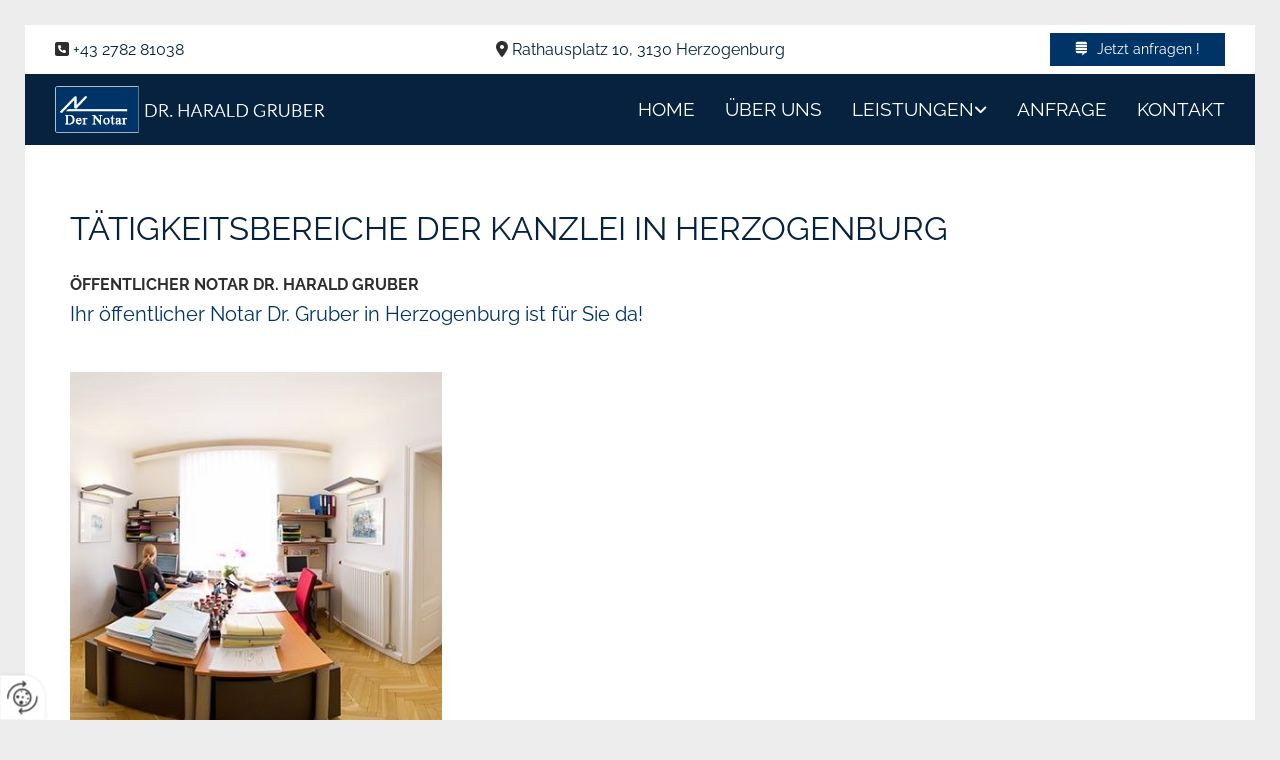

--- FILE ---
content_type: text/html; charset=UTF-8
request_url: https://www.notariat-herzogenburg.at/leistungen
body_size: 7750
content:
<!DOCTYPE html> <html lang="de" data-currency="USD" data-lang="de" data-countrycode="de_DE" data-rHash="db5569cb0ceea481c9c118d35dbc0a14" dir="auto"> <head> <meta charset="UTF-8"/> <title>Erbrecht, Familienrecht und Liegenschaften in Herzogenburg</title><meta name="description" content="Erbrecht, Familienrecht, Liegenschaften und Unternehmensrecht in Herzogenburg. Dr. Harald Gruber hilft Ihnen weiter."><meta property="og:type" content="website"><meta property="og:title" content="Erbrecht, Familienrecht und Liegenschaften in Herzogenburg"><meta property="og:url" content="https://www.notariat-herzogenburg.at/leistungen"><meta property="og:description" content="Erbrecht, Familienrecht, Liegenschaften und Unternehmensrecht in Herzogenburg. Dr. Harald Gruber hilft Ihnen weiter."><meta property="og:image" content="https://www.notariat-herzogenburg.at"><link rel='canonical' href='https://www.notariat-herzogenburg.at/leistungen'/><meta name="viewport" content="width=device-width, initial-scale=1"> <style>.row.rowvideobg .termly-blocked-content { display: none !important; } .module.video .termly-blocked-content { width: 100% !important; } </style> <script>function onTermlyLoaded() { Termly.on("consent", (data) => { setTimeout(() => { window._monoLoader.initLibs(); const u = Object.entries(Termly.getConsentState()).some(([k, v]) => k === "performance" && v === true); if (u) { let e = document.querySelectorAll("iframe.monovideobg"); e.forEach((e) => { let o = e.getAttribute("data-src") || e.src; e.src = o + "&autoplay=1&mute=1&volume=0"; e.style.display = "block"; e.style.opacity = "1"; }); } }, 100); }); }</script> <script type="text/javascript" src="https://app.termly.io/resource-blocker/4ba19110-9ccc-4bd3-a15b-093ee6c30567?autoBlock=on" onload="onTermlyLoaded()"></script> <link rel='shortcut icon' type='image/x-icon' href='/uploads/knM7zQFN/favicon.ico'/><link rel="preload" href="https://css-fonts.eu.extra-cdn.com/css?family=Roboto:300,500&display=swap" as="style"><link href="https://css-fonts.eu.extra-cdn.com/css?family=Roboto:300,500&display=swap" rel="stylesheet"><link rel="stylesheet" href="https://site-assets.cdnmns.com/108ab34d214b6bd35fa24bb0b75a9731/css/grids.css?1768836001521"><link rel="stylesheet" href="https://site-assets.cdnmns.com/108ab34d214b6bd35fa24bb0b75a9731/css/hcaptcha.css?1768836001521"><link rel="stylesheet" href="/assets/user-style.css?1768554848"><link rel="stylesheet" id="style_site" href="/assets/sitestyle.css?1768554848"><link rel="stylesheet" href="https://site-assets.cdnmns.com/108ab34d214b6bd35fa24bb0b75a9731/css/external-libs.css?1768836001521"><!--[if lt IE 9]><script src="https://site-assets.cdnmns.com/108ab34d214b6bd35fa24bb0b75a9731/js/html5shiv.js"></script><script src="https://site-assets.cdnmns.com/108ab34d214b6bd35fa24bb0b75a9731/js/respond.js"></script><![endif]--><script>if ('serviceWorker' in navigator){navigator.serviceWorker.getRegistrations().then(function(registrations) { for(registration in registrations) { registration.unregister(); }}); }</script><link rel="preconnect" href="https://site-assets.cdnmns.com/" crossorigin><link rel="preconnect" href="https://fonts.prod.extra-cdn.com/" crossorigin><style> #infobar { bottom: 0; top: inherit; } #c5001 { box-shadow: 1px 1px 10px #000} </style> <meta name="google-site-verification" content="BWGbcQysQDMY3CUG52WgSL3mcv2BBWGzSFH7h6jEl7M"/> <meta name="google-site-verification" content="L0-cVZbVl39A3MaEnaW_8HWVvYlc68XCHnu92PBvT5Y"/> <script> window.dataLayer = window.dataLayer || []; dataLayer.push({ 'envelopeID': '1248485', 'industry': '', 'customer_ua_accountID': '', 'envelopeHostname': 'www.notariat-herzogenburg.at', 'SID': '616637', 'cms': 'm' }); </script> <script> (function(w,d,s,l,i){w[l]=w[l]||[];w[l].push({ 'gtm.start': new Date().getTime(),event:'gtm.js'}); var f=d.getElementsByTagName(s)[0], j=d.createElement(s),dl=l!='dataLayer'?'&l='+l:''; j.async=true;j.src= 'https://sgtm.herold.at/gtm.js?id='+i+dl; f.parentNode.append(j,f); }) (window,document,'script','dataLayer','GTM-5M4VVMZ8'); </script> <script src='https://site-assets.cdnmns.com/108ab34d214b6bd35fa24bb0b75a9731/js/reseller/herold/herold_tracker.js'></script> <script>window.ASSETSURL='https://site-assets.cdnmns.com/108ab34d214b6bd35fa24bb0b75a9731';</script></head> <body id="p4661" data-dateformat='d/m/Y' data-socialoptin="true" data-req="socialoptin,lazyload,quicklink"> <button type="button" id="consent-banner-prefs-button" aria-label="renew-consent" onclick="displayPreferenceModal();" style="display: block;"></button> <style> button#consent-banner-prefs-button { display: none; background-color: #fff; background-image: url(/assets/css/img/herold/2ed59759c0.svg); background-size: 44px; background-repeat: no-repeat; background-position: 50%; border: none; box-sizing: border-box; cursor: pointer; padding: 9px 9px 7px 7px; outline: none; width: 64px; height: 64px; border-top-right-radius: 50%; box-shadow: 0 0 6.86px 0 rgba(0,0,0,.10196078431372549); position: fixed; bottom: 0; left: 0; z-index: 9999999; transform: scale(.7); transform-origin: bottom left; transition: all .3s ease; } button#consent-banner-prefs-button:hover { transform: scale(1); } </style> <div id="r5001" class="row designRow"> <div class="container container-fluid"><div class="col col-sm-12"> <header data-req="headerfixed" data-settings="headerfixed-lg"><div id="r3581" class="row row hidden-lg hidden-md"> <div class="container container-fixed"><div id="c3023" class="col col-sm-12"><div id="m1936" class="module text"><p class="custom1" style="text-align: center;"><span class="iconfont"></span>&nbsp;<a data-global="phone"  href="tel:+43278281038" data-track-event="click" data-track-action="phone_link">+43 2782 81038</a></p></div> </div> </div> </div> <div id="r4499" class="row row hidden-sm"> <div class="container container-fluid "><div id="c1545" class="col col-sm-6 col-lg-3 flexCol"><div id="m2559" class="module autospacer"></div> <div class="flexWrap"> <div id="m3992" class="module text"><p class="custom2" style="text-align: left;"><span class="iconfont"></span>&nbsp;<a data-global="phone"  href="tel:+43278281038" data-track-event="click" data-track-action="phone_link">+43 2782 81038</a></p></div> </div> <div id="m3696" class="module autospacer"></div> </div> <div class="col col hidden-md hidden-sm col-sm-6 flexCol"><div id="m3230" class="module autospacer"></div> <div class="flexWrap"> <div id="m1049" class="module text"><p class="custom2" style="text-align: center;"><span class="iconfont"></span>&nbsp;<a href="/kontakt" data-track-event="click" data-track-action="internal_link_clicked">Rathausplatz 10, 3130 Herzogenburg</a></p></div> </div> <div id="m4153" class="module autospacer"></div> </div> <div id="c3314" class="col col-sm-6 col-lg-3"><a id="m2029" class="module button button3" href="/anfrage"  title="" role="button" data-track-event="click" data-track-action="internal_link_clicked"> <i class="buttonIcon fa fa-stack-exchange " aria-hidden="true"></i> <span class="buttonLabel labelRight">Jetzt anfragen !</span> </a> </div> </div> </div> <div id="r5000" class="row "> <div class="container container-fluid "><div id="c3463" class="col col-sm-12 col-lg-3 col-md-4"><a href="/"  title="Logo" aria-label="Logo" class="imageModuleWrap" id="w_m1985" data-track-event="click" data-track-action="internal_link_clicked"> <img src="[data-uri]" alt="Company Logo" data-author="" width="463" height="80" fetchpriority="high"/> <noscript data-lazyload-src="/uploads/tMh32lOT/463x0_463x0/logo3.png" data-lazyload-id="m1985" data-lazyload-class="module image" data-lazyload-alt="Company Logo" data-req="" data-settings="enablehover=false,showelement=none,hovertransition=slowFadeIn"> <img id="m1985" class="module image" src="/uploads/tMh32lOT/463x0_463x0/logo3.png" alt="Company Logo" width="463" height="80" data-author="" fetchpriority="high"/> </noscript> </a> </div> <div id="c4028" class="col col-sm-12 col-lg-9 col-md-8 flexCol"><div id="m2851" class="module autospacer"></div> <div class="flexWrap"> <nav id="m5000" class="module nav" data-settings="vertical=false,direction=right,push=true,activeParent=false,verticalNav-sm=true" aria-label="Navigation" tabindex="-1"> <ul class="navContainer"><li class=""> <a href="/" data-track-event="click" data-track-action="internal_link_clicked">Home</a> </li><li class=" hidden-lg hidden-md hidden-sm"> <a href="/datenschutzerklaerung" data-track-event="click" data-track-action="internal_link_clicked">Datenschutzerklärung</a> </li><li class=""> <a href="/ueber-uns" data-track-event="click" data-track-action="internal_link_clicked">Über Uns</a> </li><li class=" active"> <a href="/leistungen" data-track-event="click" data-track-action="internal_link_clicked">Leistungen</a> <ul><li class=""> <a href="/leistungen/erbrecht" data-track-event="click" data-track-action="internal_link_clicked">Erbrecht</a> </li><li class=""> <a href="/leistungen/familienrecht" data-track-event="click" data-track-action="internal_link_clicked">Familienrecht</a> </li><li class=""> <a href="/leistungen/liegenschaften" data-track-event="click" data-track-action="internal_link_clicked">Liegenschaften</a> </li><li class=""> <a href="/leistungen/unternehmens--und-gesellschaftsrecht" data-track-event="click" data-track-action="internal_link_clicked">Unternehmens- und Gesellschaftsrecht</a> </li><li class=""> <a href="/leistungen/gerichtskommissaer" data-track-event="click" data-track-action="internal_link_clicked">Gerichtskommissär</a> </li></ul> </li><li class=""> <a href="/anfrage" data-track-event="click" data-track-action="internal_link_clicked">Anfrage</a> </li><li class=""> <a href="/kontakt" data-track-event="click" data-track-action="internal_link_clicked">Kontakt</a> </li><li class=" hidden-lg hidden-md hidden-sm"> <a href="/impressum" data-track-event="click" data-track-action="internal_link_clicked">Impressum</a> </li><li class=" hidden-lg hidden-md hidden-sm"> <a href="/datenschutzerklaerung-old-api" data-track-event="click" data-track-action="internal_link_clicked">Datenschutzerklärung-old-api</a> </li><li class=" hidden-lg hidden-md hidden-sm"> <a href="/datenschutzerklaerung-old-api-cm" data-track-event="click" data-track-action="internal_link_clicked">Datenschutzerklärung-old-api-cm</a> </li></ul> </nav></div> <div id="m3226" class="module autospacer"></div> </div> </div> </div> </header><div id="r5002" role="main" class="row designRow"> <div class="container container-fluid"><div class="col col-sm-12"><div class="row "> <div class="container container-fixed"><div class="col col-sm-12"><div id="m2338" class="module text"><h1 class="headline">TÄTIGKEITSBEREICHE&nbsp;der Kanzlei in Herzogenburg</h1><p class="bodytext" style="font-weight: bold;">ÖFFENTLICHER NOTAR DR. HARALD GRUBER</p><p class="smallsubtitle">Ihr öffentlicher Notar Dr. Gruber in Herzogenburg ist für Sie da!</p></div> <div id="m3821" class="module gallery" data-req="gallery,lightbox" data-settings="imagecols=3,imagecols-md=4,arrows=true,margin=2,margin-md=2,margin-sm=6,gallerycaptioninpopup=true" data-before-text="Vorher" data-after-text="Nachher" role="region" aria-label="Folien"> <div class="slides" aria-live="polite"> <div class="slide"> <ul class="pics clear"> <li> <a href="/uploads/oDFKnjtk/767x0_2560x0/919315_eb.jpg" title="" aria-label="Bild , Öffnet den Dialog" data-track-event="click" data-track-action="internal_link_clicked"> <span class="thumb"> <span class="thumbInner"> <img src="[data-uri]" alt="" width="800" height="400" data-author="" data-ai=""/> <noscript data-lazyload-src="/uploads/oDFKnjtk/697x0_800x800/919315_eb.jpg" data-lazyload-alt=""> <img src="/uploads/oDFKnjtk/697x0_800x800/919315_eb.jpg" alt="" width="800" height="400" data-author="" data-ai=""> </noscript> </span> </span> <span class="bodytext caption"></span> </a> </li> <li> <a href="/uploads/VY2fdbiq/767x0_2560x0/919374_eb.jpg" title="" aria-label="Bild , Öffnet den Dialog" data-track-event="click" data-track-action="internal_link_clicked"> <span class="thumb"> <span class="thumbInner"> <img src="[data-uri]" alt="" width="800" height="533" data-author="" data-ai=""/> <noscript data-lazyload-src="/uploads/VY2fdbiq/697x0_800x800/919374_eb.jpg" data-lazyload-alt=""> <img src="/uploads/VY2fdbiq/697x0_800x800/919374_eb.jpg" alt="" width="800" height="533" data-author="" data-ai=""> </noscript> </span> </span> <span class="bodytext caption"></span> </a> </li> <li> <a href="/uploads/iOLygXEm/767x0_2560x0/919364_eb.jpg" title="" aria-label="Bild , Öffnet den Dialog" data-track-event="click" data-track-action="internal_link_clicked"> <span class="thumb"> <span class="thumbInner"> <img src="[data-uri]" alt="" width="800" height="533" data-author="" data-ai=""/> <noscript data-lazyload-src="/uploads/iOLygXEm/697x0_800x800/919364_eb.jpg" data-lazyload-alt=""> <img src="/uploads/iOLygXEm/697x0_800x800/919364_eb.jpg" alt="" width="800" height="533" data-author="" data-ai=""> </noscript> </span> </span> <span class="bodytext caption"></span> </a> </li> </ul> </div> </div> </div></div> </div> </div> <div id="r1171" class="row "> <div class="container container-fixed colsStack"><div id="c1845" class="col col-md-6 col-sm-12 col-lg-6 flexCol"><div class="flexWrap"> <div id="m4103" class="module text"><h3 class="lightsubtitle">Erbrecht</h3><ul class="lightbodytext"><li class="lightbodytext">Erbverträge</li><li class="lightbodytext">Testamente</li><li class="lightbodytext">Vermächtnisse</li><li class="lightbodytext">Schenkungsverträge auf den Todesfall</li></ul></div> </div> <div id="m3370" class="module autospacer"></div> <div class="flexWrap"> <a id="m4727" class="module button" href="/leistungen/erbrecht"  title="" role="button" data-track-event="click" data-track-action="internal_link_clicked"> <span class="buttonLabel labelRight">Mehr Informationen</span> </a></div> </div> <div id="c2195" class="col col-md-6 col-sm-12 col-lg-6 flexCol"><div class="flexWrap"> <div id="m2754" class="module text"><h3 class="lightsubtitle">Familienrecht</h3><ul class="lightbodytext"><li class="lightbodytext">Eheverträge</li><li class="lightbodytext">Partnerschaftsverträge</li><li class="lightbodytext">Adoptionsverträge</li><li class="lightbodytext">Erstellen von Vaterschaftsanerkenntnissen</li><li class="lightbodytext">Beratung bei einvernehmlichen Scheidungen</li><li class="lightbodytext">Vorsorgevollmachten</li><li class="lightbodytext">Vertretungsbefugnis nächster Angehöriger</li><li class="lightbodytext">Patientenverfügungen</li></ul></div> </div> <div id="m3479" class="module autospacer"></div> <div class="flexWrap"> <a id="m3282" class="module button" href="/leistungen/familienrecht"  title="" role="button" data-track-event="click" data-track-action="internal_link_clicked"> <span class="buttonLabel labelRight">Mehr Informationen</span> </a></div> </div> <div id="c1148" class="col col-md-6 col-sm-12 col-lg-6 flexCol"><div class="flexWrap"> <div id="m2511" class="module text"><h3 class="lightsubtitle">Liegenschaften</h3><ul class="lightbodytext"><li class="lightbodytext">Kaufverträge</li><li class="lightbodytext">Treuhandschaften</li><li class="lightbodytext">Tauschverträge</li><li class="lightbodytext">Übergabsverträge</li><li class="lightbodytext">Schenkungsverträge</li><li class="lightbodytext">Mietverträge</li></ul></div> </div> <div id="m1423" class="module autospacer"></div> <div class="flexWrap"> <a id="m1234" class="module button" href="/leistungen/liegenschaften"  title="" role="button" data-track-event="click" data-track-action="internal_link_clicked"> <span class="buttonLabel labelRight">Mehr Informationen</span> </a></div> </div> <div id="c2083" class="col col-md-6 col-sm-12 col-lg-6 flexCol"><div class="flexWrap"> <div id="m2519" class="module text"><h3 class="lightsubtitle">Unternehmens- und Gesellschaftsrecht</h3><ul class="lightbodytext"><li class="lightbodytext">Unternehmensgründung</li><li class="lightbodytext">Unternehmensübertragung</li><li class="lightbodytext">Unternehmensnachfolge</li><li class="lightbodytext">Umgründungen</li><li class="lightbodytext">General- und Hauptversammlungen von Kapitalgesellschaften (GmbH & AG)</li></ul></div> </div> <div id="m1424" class="module autospacer"></div> <div class="flexWrap"> <a id="m2013" class="module button" href="/leistungen/unternehmens--und-gesellschaftsrecht"  title="" role="button" data-track-event="click" data-track-action="internal_link_clicked"> <span class="buttonLabel labelRight">Mehr Informationen</span> </a></div> </div> <div id="c4866" class="col col-md-6 col-sm-12 col-lg-6 flexCol"><div class="flexWrap"> <div id="m4229" class="module text"><h3 class="lightsubtitle">Gerichtskommissär</h3><ul class="lightbodytext"><li class="lightbodytext">Grundbuch- und Firmenbuchabfragen</li><li class="lightbodytext">Verlassenschaftsabhandlungen</li></ul></div> </div> <div id="m3725" class="module autospacer"></div> <div class="flexWrap"> <a id="m3290" class="module button" href="/leistungen/gerichtskommissaer"  title="" role="button" data-track-event="click" data-track-action="internal_link_clicked"> <span class="buttonLabel labelRight">Mehr Informationen</span> </a></div> </div> <div id="c3273" class="col col-lg-6 col-md-6 col-sm-12 flexCol"><div class="flexWrap"> <div id="m1058" class="module text"><h3 class="lightsubtitle">Patientenverfügung</h3><p class="lightbodytext">Festlegung der medizinischen Maßnahmen, die im Fall des Eintritts einer Krankheit oder eines Unfalles nicht getroffen werden dürfen.</p></div> </div> <div id="m2261" class="module autospacer"></div> </div> <div id="c3966" class="col col-lg-6 col-md-6 col-sm-12 flexCol"><div class="flexWrap"> <div id="m2438" class="module text"><h3 class="lightsubtitle">Vorsorgevollmacht</h3><p class="lightbodytext">Sollten Sie selbst einmal nicht mehr handlungs- und entscheidungsfähig sein, können Sie bestimmen, wer in einem derartigen Fall in Ihrem Namen handeln darf.</p></div> </div> <div id="m3034" class="module autospacer"></div> </div> <div id="c1488" class="col col-lg-6 col-md-6 col-sm-12 flexCol"><div class="flexWrap"> <div id="m2582" class="module text"><h3 class="lightsubtitle">Liegenschaftsverträge</h3><p class="lightbodytext">Wir beraten und sorgen für klare Verhältnisse in allen rechtlichen Belangen, die Ihren Grund und Boden bzw. Ihr Haus oder Ihre Wohnung betreffen.</p></div> </div> <div id="m3739" class="module autospacer"></div> </div> <div id="c3656" class="col col-lg-6 col-md-6 col-sm-12 flexCol"><div class="flexWrap"> <div id="m1723" class="module text"><h3 class="lightsubtitle">Treuhandschaft</h3><p class="lightbodytext">Wir übernehmen als Treuhänder Vermögenswerte vom Treugeber und verpflichten uns, die Treuhandvaluta erst nach belegtem Eintritt der in der Treuhandvereinbarung festgelegten Rechtsfolgen weiterzuleiten.</p></div> </div> <div id="m2955" class="module autospacer"></div> </div> <div id="c1121" class="col col-lg-6 col-md-6 col-sm-12 flexCol"><div class="flexWrap"> <div id="m1940" class="module text"><h3 class="lightsubtitle">Unternehmensrecht</h3><p class="lightbodytext">Beratung bei der Auswahl der für Sie richtigen Rechtsform für Ihr Unternehmen. Errichtung von Gesellschaftsverträgen, Durchführung der notwendigen rechtlichen Schritte zur Eintragung im Firmenbuch, Übertragung von Unternehmen sowie Unternehmensbeteiligungen, Nachfolgeregelungen.</p></div> </div> <div id="m2563" class="module autospacer"></div> </div> </div> </div> <div id="r3102" class="row "> <div class="container container-fixed "><div class="col col-sm-12"><div id="m1095" class="module text"><h4 style="text-align: center;" class="subtitle">SIE HABEN FRAGEN ZU ERBRECHT, FAMILIENRECHT, LIEGENSCHAFTEN ODER UNTERNEHMENSRECHT?</h4><p class="bodytext" style="text-align: center;">Ihr öffentlicher Notar Dr. Gruber in Herzogenburg ist für Sie da!</p></div> <a id="m4870" class="module button" href="/kontakt"  title="" role="button" data-track-event="click" data-track-action="internal_link_clicked"> <span class="buttonLabel labelRight">Kontaktieren Sie uns</span> </a></div> </div> </div> </div> </div> </div> <footer><div id="r1074" class="row "> <div class="container container-fixed colsStack"><div class="col col-sm-12 col-lg-12 col-md-12"> <div class="imageModuleWrap" id="w_m4248"> <img src="[data-uri]" alt="" data-author="" width="463" height="80" fetchpriority="high"/> <noscript data-lazyload-src="/uploads/tMh32lOT/463x0_463x0/logo3.png" data-lazyload-id="m4248" data-lazyload-class="module image" data-lazyload-alt="" data-req="" data-settings="enablehover=false,showelement=none,hovertransition=slowFadeIn"> <img id="m4248" class="module image" src="/uploads/tMh32lOT/463x0_463x0/logo3.png" alt="" width="463" height="80" data-author="" fetchpriority="high"/> </noscript> </div><div id="m1028" class="module text"><p class="lightbodytext" style="text-align: center;"><span style="font-weight: bold;"></span>Öffentlicher Notar Dr. Harald Gruber</p><p class="footertext" style="text-align: center;">Rathausplatz 10</p><p class="footertext" style="text-align: center;">3130&nbsp;Herzogenburg</p><p class="footertext" style="text-align: center;">Tel.:&nbsp;<a data-global="phone"  href="tel:+43278281038" data-track-event="click" data-track-action="phone_link">+43 2782 81038</a></p><p class="footertext" style="text-align: center;">E-Mail:&nbsp;<a href="mailto:office@notariat-herzogenburg.at" data-track-event="click" data-track-action="email_link">office@notariat-herzogenburg.at</a><a href="mailto:office@notariat-herzogenburg.at" data-track-event="click" data-track-action="email_link"></a></p></div> <div id="m3234" class="module text"><p class="lightpreamble" style="text-align: center;">ÖFFNUNGSZEITEN</p><p class="footertext" style="text-align: center;">Montag bis Freitag:<br>08:00 - 12:00 und 13:00 - 16:00</p></div> </div> <div class="col col-sm-12 col-lg-12 col-md-12"><div id="m4672" class="module map osmap" data-url="?dm=m4672" data-req="mapbox-gl,leaflet,osmap"> <div class="map-container cookieconsent-optin-marketing" aria-label="Rathausplatz 10 3130 Herzogenburg AT" data-address="Rathausplatz 10 3130 Herzogenburg AT" data-zoom="16"></div> </div> </div> <div class="col col-sm-12 col-md-12 col-lg-12"><div id="m9682" class="module text"><p style="text-align: center;" class="footertext"><a href="/impressum" data-track-event="click" data-track-action="internal_link_clicked">Impressum</a> | <a href="/datenschutzerklaerung" data-track-event="click" data-track-action="internal_link_clicked">Datenschutzerklärung</a>&nbsp;|&nbsp;<a href="/kontakt" data-track-event="click" data-track-action="internal_link_clicked">Kontakt</a></p></div> </div> </div> </div> </footer> <!-- Hardcoded border-top-width: 0px; and HEROLD are aware of this hacky fix --> <div class="row brandfooter noPadding" style="border-top-width: 0px;"> <div class="container container-fixed"> <div class="brandTextAlternativeContainer" style="justify-content: space-between;width: 100%;"> <a href='https://www.herold.at/marketing/websites/' target="_blank" rel="noopener" data-track-event="click" data-track-action="link_clicked"> <span class="brandingText" style="padding-right:10px" onmouseover="this.style.textDecoration='underline'" onmouseout="this.style.textDecoration='none'">Website erstellt von HEROLD</span> </a> <a href="https://www.herold.at/marketing/" target="_blank" rel="noopener" data-track-event="click" data-track-action="link_clicked"> <img src="https://site-assets.cdnmns.com/108ab34d214b6bd35fa24bb0b75a9731/css/img/herold/logo.png" alt="Online Marketing von HEROLD"/> </a> </div> </div> </div></div> </div> </div> <a href='#' data-req="scrollTop" class='scrollIcon hidden bottom_right' aria-label="Zum Anfang der Seite gehen" data-track-event="click" data-track-action="internal_link_clicked"> <span></span> </a><script async nomodule src="https://site-assets.cdnmns.com/108ab34d214b6bd35fa24bb0b75a9731/js/loader-polyfills.js?1768836001521"></script><script async src="https://site-assets.cdnmns.com/108ab34d214b6bd35fa24bb0b75a9731/js/loader.js?1768836001521"></script><script type='application/ld+json'>{"@context":"http://schema.org","@type":"LocalBusiness","@id":"https://www.notariat-herzogenburg.at/#global_business","name":"\u00d6ffentlicher Notar Dr. Harald Gruber","address":{"@type":"PostalAddress","streetAddress":"Rathausplatz 10","addressLocality":"Herzogenburg","addressRegion":"","postalCode":"3130","addressCountry":"AT"},"email":"office@notariat-herzogenburg.at","faxNumber":"+43 2782 810389","telephone":"+43 2782 81038","description":"Das Notariat in Herzogenburg betreibt Dr. Harald Gruber. Er hat eine fundierte juristische Ausbildung und langj\u00e4hrige Erfahrung in allen Bereichen des Notarberufes. Meist sind es private oder gesch\u00e4ftliche Schl\u00fcsselsituationen, die einen Gang zum Notar notwendig machen, zum Beispiel der Kauf von Eigentum, die Gr\u00fcndung einer Firma, Ehe- und Scheidungsvereinbarungen sowie Testamente und Verlassenschaften. Bei all diesen Situationen, die einige juristische Fragestellungen aufwerfen k\u00f6nnen, steht Dr. Harald Gruber juristisch kompetent und unparteiisch an Ihrer Seite. Neben den juristischen F\u00e4higkeiten sind auch Vertrauensw\u00fcrdigkeit und Verl\u00e4sslichkeit wichtige Eigenschaften des Notars.","latitude":"48.28529","longitude":"15.69532","url":"https://www.notariat-herzogenburg.at","openingHoursSpecification":[{"@type":"OpeningHoursSpecification","dayOfWeek":"http://schema.org/Monday","opens":"08:00","closes":"12:00"},{"@type":"OpeningHoursSpecification","dayOfWeek":"http://schema.org/Monday","opens":"13:00","closes":"16:00"},{"@type":"OpeningHoursSpecification","dayOfWeek":"http://schema.org/Tuesday","opens":"08:00","closes":"12:00"},{"@type":"OpeningHoursSpecification","dayOfWeek":"http://schema.org/Tuesday","opens":"13:00","closes":"16:00"},{"@type":"OpeningHoursSpecification","dayOfWeek":"http://schema.org/Wednesday","opens":"08:00","closes":"12:00"},{"@type":"OpeningHoursSpecification","dayOfWeek":"http://schema.org/Wednesday","opens":"13:00","closes":"16:00"},{"@type":"OpeningHoursSpecification","dayOfWeek":"http://schema.org/Thursday","opens":"08:00","closes":"12:00"},{"@type":"OpeningHoursSpecification","dayOfWeek":"http://schema.org/Thursday","opens":"13:00","closes":"16:00"},{"@type":"OpeningHoursSpecification","dayOfWeek":"http://schema.org/Friday","opens":"08:00","closes":"12:00"},{"@type":"OpeningHoursSpecification","dayOfWeek":"http://schema.org/Friday","opens":"13:00","closes":"16:00"},{"@type":"OpeningHoursSpecification","dayOfWeek":"http://schema.org/Sunday"},{"@type":"OpeningHoursSpecification","dayOfWeek":"http://schema.org/Saturday"}],"logo":"https://www.notariat-herzogenburg.at/uploads/tMh32lOT/logo3.png"}</script><!-- Mono global site tag (gtag.js) - Google Analytics --> <script async src='https://www.googletagmanager.com/gtag/js?id=G-3SQDE1J6M7'></script> <script> window.dataLayer = window.dataLayer || []; function gtag(){dataLayer.push(arguments);} gtag('js', new Date()); gtag('config', 'G-3SQDE1J6M7', { 'anonymize_ip': true, 'send_page_view': false, 'custom_map': {'dimension1': 'monoSiteId', 'dimension2': 'monoRendering'} }); gtag('event', 'monoAction', { 'monoSiteId': '1248485', 'monoRendering': 'website'}); gtag('event', 'page_view', { 'monoSiteId': '1248485', 'monoRendering': 'website'}); var _mtr = _mtr || []; _mtr.push(['addTracker', function (action) { gtag('event', action, { 'send_to': 'G-3SQDE1J6M7', 'event_label': 'monoAction', 'monoSiteId': '1248485', 'monoRendering': 'website' }); }]); _mtr.push(['addRawTracker', function() { gtag.apply(gtag,arguments); }]); </script> </body> </html>

--- FILE ---
content_type: text/css
request_url: https://www.notariat-herzogenburg.at/assets/sitestyle.css?1768836001521
body_size: 5148
content:
.headline { font-size:33px; line-height:1.45em; letter-spacing:0em; margin-bottom:20px; color:rgb(6, 34, 62); font-weight:400; text-transform:uppercase;} .headline a:hover { text-decoration:underline;} nav { text-align:right;} nav > ul li > a { color:rgb(255, 255, 255); font-weight:400; font-size:19px;} nav:before { font-size:39px; color:rgb(0, 52, 103);} nav > ul > li > ul a { font-size:14px; color:rgb(255, 255, 255); font-weight:300;} nav > ul li > a:hover { color:rgb(255, 255, 255); text-decoration:underline; font-weight:800;} nav > ul li a { padding-top:5px; padding-right:0px; padding-bottom:5px; padding-left:0px; margin-top:0px; margin-right:0px; margin-left:30px; text-transform:uppercase; border-bottom-width:0px; border-color:transparent; border-top-width:0px; border-right-width:0px; border-left-width:0px;} nav > ul > li > ul li a { background-color:rgb(6, 34, 62); border-color:rgb(255, 255, 255); margin-bottom:0px; padding-left:10px; padding-right:10px; padding-top:10px; padding-bottom:10px; margin-left:25px;} nav.opened-menu > ul { background-color:rgb(0, 52, 103); padding-top:60px;} nav > ul .closeBtn { color:rgb(255, 255, 255);} nav > ul li.active > a { color:rgb(255, 255, 255); border-color:rgb(0, 52, 103);} nav > ul > li > ul li a:hover { background-color:rgb(6, 34, 62);} nav > ul > li > ul li.active > a { background-color:rgb(6, 34, 62); color:rgb(255, 255, 255);} nav > ul > li > ul a:hover { color:rgb(255, 255, 255);} nav > ul li a:hover { border-color:rgb(6, 34, 62);} .subtitle { font-size:25px; line-height:1.2em; letter-spacing:0em; margin-bottom:15px; font-weight:400; color:rgb(7, 72, 135);} .preamble { font-size:20px; line-height:1.5em; letter-spacing:0em; margin-bottom:5px;} .bodytext { line-height:1.6em; margin-bottom:5px; font-size:16px;} .smalltext { line-height:1.2em; letter-spacing:0em; font-size:11px; margin-bottom:5px;} body { color:rgb(46, 46, 46); font-size:16px; font-family:Raleway; line-height:1.2em; font-weight:400; background-color:rgb(237, 237, 237);} body a { text-decoration:none; color:rgb(0, 52, 103);} body a:hover { color:rgb(6, 34, 62);} .button { margin-bottom:40px; border-radius:3px; font-weight:400; color:rgb(255, 255, 255); background-color:rgb(0, 52, 103); padding-top:12px; padding-right:25px; padding-bottom:13px; padding-left:25px; border-top-width:0px; border-left-width:0px; border-bottom-width:0px; border-right-width:0px; border-top-left-radius:0px; border-top-right-radius:0px; border-bottom-right-radius:0px; border-bottom-left-radius:0px;} .button:hover { background-color:rgb(6, 34, 62); color:rgb(255, 255, 255);} .button .buttonIcon.fa { margin-right:10px;} .form { margin-bottom:40px; padding-top:0px; padding-right:0px; padding-bottom:0px; padding-left:0px;} .form label { padding-bottom:0px; margin-bottom:10px; line-height:1.2em;} .form input[type=text],.form textarea,.form select { border-radius:3px; border-width:1px; border-color:rgb(140, 140, 140); color:rgb(69, 69, 69); font-size:14px; padding-top:10px; padding-right:10px; padding-bottom:10px; padding-left:10px; margin-top:0px; margin-right:0px; margin-bottom:20px; margin-left:0px; background-color:rgb(255, 255, 255);} .form input[type=submit] { margin-top:20px; margin-bottom:0px;} .form input[type=checkbox]+span,.form input[type=radio]+span,.form .form_option input[type=checkbox]+label:not([class*="optin"]) { line-height:1.6em; margin-left:10px; margin-bottom:20px; margin-right:20px;} .text { margin-bottom:40px; padding-top:0px; padding-right:0px; padding-bottom:0px; padding-left:0px;} .image { margin-bottom:40px; padding-top:0px; padding-right:0px; padding-bottom:0px; padding-left:0px;} .map { margin-bottom:40px;} .gallery { margin-bottom:40px;} .row { padding-top:60px; padding-right:30px; padding-bottom:20px; padding-left:30px; background-color:rgb(255, 255, 255);} .col { margin-bottom:0px; padding-left:15px; padding-right:15px; margin-top:0px; padding-bottom:0px;} .custom1 { color:rgb(6, 34, 62); font-weight:300;} .custom1 a:hover { text-decoration:underline; color:rgb(7, 72, 135);} .custom1 a { color:rgb(6, 34, 62);} .custom2 { color:rgb(46, 46, 46); font-size:16px; font-weight:400;} .custom2 a:hover { color:rgb(6, 34, 62); text-decoration:underline;} .custom2 a { color:rgb(6, 34, 62);} .custom4 {} .custom5 { font-size:69px;} .custom5 a { color:rgb(6, 34, 62);} .custom5 a:hover { color:rgb(255, 255, 255);} .custom3 {} .smallsubtitle { font-size:20px; line-height:1.2em; margin-bottom:5px; font-weight:400; color:rgb(0, 52, 103);} .spottext { font-size:60px; color:rgb(255, 255, 255); line-height:1.2em; text-align:center; margin-bottom:20px; text-transform:uppercase; font-weight:800;} .spottext a { color:rgb(255, 255, 255);} .spottext a:hover { color:rgb(255, 255, 255);} .footertext { font-size:13px; line-height:1.6em; margin-bottom:0px; color:rgb(255, 255, 255);} .footertext a { color:rgb(255, 255, 255);} .footertext a:hover { color:rgb(255, 255, 255); text-decoration:underline;} .companyname { font-size:22px; text-align:left; line-height:1.2em;} .companyname a { color:rgb(46, 46, 46);} .companyname a:hover { color:rgb(46, 46, 46);} .smallspottext { line-height:1.5em; color:rgb(255, 255, 255); text-align:center; font-size:20px; margin-bottom:5px; font-weight:300;} .smallspottext a { color:rgb(255, 255, 255);} .smallspottext a:hover { color:rgb(255, 255, 255);} .locale { text-align:right;} .locale ul li a { transition:all 0.25s ease-in 0s; color:rgb(237, 237, 237); font-size:14px;} .locale ul li { background-color:rgb(46, 46, 46); padding-top:5px; padding-right:15px; padding-bottom:5px; padding-left:15px;} .locale ul li:hover { background-color:rgb(69, 69, 69);} .locale ul li a:hover { color:rgb(255, 255, 255);} .locale ul li.active a { color:rgb(255, 255, 255);} .button2 { font-size:18px; line-height:1em; margin-bottom:40px; border-radius:3px; color:rgb(255, 255, 255); display:table; margin-left:auto; margin-right:auto; padding-top:19px; padding-right:30px; padding-bottom:20px; padding-left:30px; border-top-width:1px; border-right-width:1px; border-bottom-width:1px; border-left-width:1px; border-color:rgb(255, 255, 255); border-top-left-radius:0px; border-top-right-radius:0px; border-bottom-right-radius:0px; border-bottom-left-radius:0px; background-color:rgba(0, 0, 0, 0); font-weight:300;} .button2:hover { color:rgb(255, 255, 255); border-color:rgb(237, 237, 237); background-color:rgba(255, 255, 255, 0.22);} .button2 .buttonIcon.fa { margin-right:10px;} .divider { border-top-width:1px; border-color:rgb(140, 140, 140); width:100%; display:table; margin-left:auto; margin-right:auto;} .singlePost .divider { margin-bottom:40px;} .socialmedia { text-align:right; font-size:19px;} .socialmedia li { margin-left:0px; margin-bottom:0px; margin-right:0px; margin-top:0px; background-color:rgb(255, 255, 255); border-top-left-radius:100px; border-top-right-radius:100px; border-bottom-right-radius:100px; border-bottom-left-radius:100px;} .socialmedia li:hover { background-color:rgb(255, 255, 255);} .paymenticons li { padding-bottom:0px; margin-bottom:10px; margin-left:0px; padding-left:0px; margin-right:10px;} .paymenticons { text-align:left;} .linklist { padding-bottom:0px; padding-left:0px; margin-bottom:40px; margin-top:0px;} .linklist a { margin-bottom:1px; background-color:rgb(7, 72, 135); padding-top:10px; padding-right:10px; padding-bottom:10px; padding-left:10px; color:rgb(255, 255, 255);} .linklist a:hover { background-color:rgb(7, 72, 135); color:rgb(255, 255, 255); text-decoration:underline;} .linklist .listIcon { color:rgb(255, 255, 255); font-size:15px; margin-right:10px;} .linklist .listIcon:hover { color:rgb(255, 255, 255);} .breadcrumb li a { margin-bottom:10px; margin-left:10px; margin-right:10px;} .cart { display:table; margin-left:auto; margin-right:0; margin-bottom:0px;} .cart .cartBtn { color:rgb(255, 255, 255); font-size:20px;} .cart .cartAmount { font-size:12px; color:rgb(255, 255, 255); background-color:rgb(0, 52, 103); width:16px; height:16px; margin-left:-5px; border-top-left-radius:100px; border-top-right-radius:100px; border-bottom-right-radius:100px; border-bottom-left-radius:100px; margin-top:-8px;} .cart .checkoutBtn { margin-bottom:0px;} .cart .title { margin-bottom:20px;} .cart .subTotalText { margin-top:0px;} .cart .subTotal { margin-bottom:10px; margin-top:5px;} .cart .cartContents { background-color:rgb(241, 241, 241);} .cart .divider { margin-bottom:10px;} .search { display:table; margin-left:auto; margin-right:0;} .search .searchicon { color:rgb(255, 255, 255); width:16px; height:16px; border-top-left-radius:100px; border-top-right-radius:100px; border-bottom-right-radius:100px; border-bottom-left-radius:100px; font-size:16px; margin-bottom:0px;} .review { margin-bottom:40px; background-color:rgb(237, 237, 237); padding-top:20px; padding-right:20px; padding-bottom:20px; padding-left:20px;} .review .reviewName { text-align:center; margin-bottom:5px;} .review .reviewDescription { text-align:center;} .review .reviewRating { text-align:center;} .review .reviewRating .star { margin-right:2px; margin-left:2px;} .review .authorDate { text-align:center;} .html { margin-bottom:40px;} .blog .details { padding-top:0px; margin-top:15px; margin-bottom:20px;} .blog .readMore { margin-top:20px; margin-bottom:40px;} .catalog { margin-bottom:40px;} .catalog .productText { padding-top:10px;} .catalog .visualTag { text-align:center; text-transform:uppercase; padding-top:7px; padding-right:7px; padding-bottom:7px; padding-left:7px;} .emailshare a { margin-bottom:20px;} .openinghours .specialDayTitle { margin-top:20px;} .openinghours { margin-bottom:40px;} .offers { margin-bottom:40px; background-color:rgb(237, 237, 237); padding-top:20px; padding-right:20px; padding-bottom:20px; padding-left:20px;} .offers .button { margin-bottom:0px; margin-top:20px; display:table; margin-left:auto; margin-right:auto;} .offers .offerName { text-align:center;} .offers .offerDescription { text-align:center;} .offers .offerPrice { text-align:center;} .offers .validFrom { text-align:center;} .offers .validThrough { text-align:center;} .list { margin-bottom:40px;} .list .listIcon { font-size:21px; width:30px; height:30px; margin-right:10px;} .video { margin-bottom:40px;} .singleProduct .addBtn { padding-top:13px;} .singleProduct .gallery .visualTag { text-align:center; font-size:21px; text-transform:uppercase; padding-top:10px; padding-right:10px; padding-bottom:10px; padding-left:10px;} .singleProduct .divider { margin-bottom:20px; margin-top:0px;} .pricelist { margin-bottom:40px;} .pricelist li { margin-bottom:20px;} .checkout .divider { margin-bottom:20px;} .checkout .descriptivetext { padding-bottom:20px;} .checkout .infolabel { padding-bottom:10px;} .verticalnav { margin-bottom:40px;} .verticalnav > li > a { color:rgb(0, 52, 103); margin-bottom:10px;} .verticalnav > li > a:hover { color:rgb(6, 34, 62);} nav > li.active > a { color:rgb(6, 34, 62);} .verticalnav > li > ul a { color:rgb(0, 52, 103);} .verticalnav > li > ul a:hover { color:rgb(6, 34, 62);} .verticalnav > li > ul li.active > a { color:rgb(6, 34, 62);} .verticalnav > li > ul li a { margin-bottom:10px;} .singlePost .blogShare { margin-bottom:40px;} .imagelist { margin-bottom:40px;} .facebookpage { margin-bottom:40px;} .instagramembed { margin-bottom:40px;} .googleplusone { margin-bottom:40px;} .openinghours2 { margin-bottom:40px;} .shopfilter .shop_filter { background-color:rgb(237, 237, 237);} .shopfilter .filter_label { color:rgb(46, 46, 46);} .shopfilter label { color:rgb(46, 46, 46);} .shopfilter .price-text { color:rgb(46, 46, 46);} .shopfilter .clearSelection { color:rgb(46, 46, 46);} .shopfilter .ui-slider { background-color:rgb(0, 52, 103);} .shopfilter .ui-slider-range { background-color:rgb(140, 140, 140);} .shopfilter .ui-slider-handle { background-color:rgb(255, 255, 255); border-color:rgb(140, 140, 140);} .scrollIcon { background-color:rgb(0, 52, 103); border-top-left-radius:0px; border-top-right-radius:0px; border-bottom-right-radius:0px; border-bottom-left-radius:0px;} .scrollIcon span:before { color:rgb(255, 255, 255);} .scrollIcon:hover { background-color:rgb(6, 34, 62);} .brandfooter { font-size:13px; margin-top:0px; margin-bottom:0px; background-color:rgb(237, 237, 237);} .lightsubtitle { color:rgb(255, 255, 255); font-size:25px; line-height:1.2em; margin-bottom:15px; font-weight:400; text-transform:none;} .lightbodytext { color:rgb(255, 255, 255); line-height:1.60em;} .lightbodytext a { color:rgb(237, 237, 237); text-decoration:underline;} .lightbodytext a:hover { color:rgb(237, 237, 237); text-decoration:none;} .lightpreamble { color:rgb(255, 255, 255); font-size:20px; line-height:1.55em; font-weight:400; text-transform:none;} .lightsmalltext { color:rgb(255, 255, 255); font-size:13px;} .darkspottext { color:rgb(255, 255, 255); text-align:center; font-size:36px; font-weight:800; line-height:1.6em;} .button3 { background-color:rgb(0, 52, 103);} .button3:hover { background-color:rgb(7, 72, 135);} .arrow { background-color:rgba(46, 46, 46, 0.69); color:rgb(255, 255, 255); width:40px;} .arrow:hover { background-color:rgba(46, 46, 46, 0.69); color:rgb(255, 255, 255);} .dots li { height:20px; width:20px; border-color:rgb(255, 255, 255);} .dots li.active { background-color:rgb(7, 72, 135); border-color:rgb(255, 255, 255);} .dots li:hover { border-color:rgb(255, 255, 255);} @media only screen and (max-width:1199px) {nav:before { font-size:21px;} nav > ul li a { margin-left:10px; margin-right:10px;} nav.opened-menu > ul { background-color:rgb(0, 52, 103); padding-top:60px; padding-right:20px; padding-bottom:20px; padding-left:20px;} nav > ul .closeBtn { color:rgb(255, 255, 255);} nav > ul li > a { font-size:15px;} .custom4 {} .custom4 a {} .custom4 a:hover {} .custom1 { line-height:1.2em;} .custom1 a {} .custom1 a:hover {} .custom3 {} .custom3 a {} .custom3 a:hover {} body {} body a {} body a:hover {} .text {} .headline { font-size:28px;} .subtitle { font-size:24px;} .preamble { line-height:1.40em;} .bodytext {} .bodytext a {} .bodytext a:hover {} .smallsubtitle { line-height:1.50em;} .smalltext { font-size:12px;} .smalltext a {} .smalltext a:hover {} .spottext { font-size:41px;} .companyname { font-size:18px;} .companyname a {} .companyname a:hover {} .footertext { font-size:12px;} .footertext a {} .footertext a:hover {} .lightsubtitle { font-size:24px;} .lightpreamble { line-height:1.5em;} }@media only screen and (max-width:767px) {nav:before { font-size:44px; color:rgb(255, 255, 255);} nav.opened-menu > ul { background-color:rgb(0, 52, 103); padding-top:60px;} nav > ul li a { padding-top:15px; padding-right:10px; padding-bottom:15px; padding-left:10px; margin-left:0px;} nav > ul li a:hover { background-color:rgba(255, 255, 255, 0);} nav > ul > li > ul li a { background-color:rgba(255, 255, 255, 0); border-color:rgba(255, 255, 255, 0);} nav > ul li > a { font-size:20px;} nav > ul > li > ul a { font-size:18px;} nav > ul li.active > a { background-color:rgba(255, 255, 255, 0);} nav > ul > li > ul li.active > a { border-color:rgba(255, 255, 255, 0);} nav > ul .closeBtn { color:rgb(255, 255, 255);} nav { text-align:center;} .headline { font-size:23px;} .subtitle { font-size:20px;} .preamble { font-size:18px; line-height:1.50em;} .text { margin-bottom:20px; padding-right:0px; padding-left:0px;} .col { padding-bottom:20px;} .row { padding-top:40px; padding-left:0px; padding-right:0px;} .form { margin-bottom:20px; padding-top:0px; padding-right:0px; padding-bottom:0px; padding-left:0px;} .form label {} .form input[type=submit] {} .form input[type=submit]:hover {} .form input[type=text],.form textarea,.form select {} .form .thankYou {} .form input[type=checkbox]+span,.form input[type=radio]+span,.form .form_option input[type=checkbox]+label:not([class*="optin"]) { margin-bottom:10px; margin-right:10px;} .gallery { margin-bottom:20px;} .map { margin-bottom:20px;} .image { margin-bottom:20px;} .button { margin-bottom:20px; text-align:center;} .custom1 { color:rgb(255, 255, 255);} .custom1 a { color:rgb(237, 237, 237);} .custom1 a:hover { color:rgb(46, 46, 46);} .custom2 {} .custom2 a {} .custom2 a:hover {} .custom3 {} .custom3 a {} .custom3 a:hover {} .custom4 {} .custom4 a {} .custom4 a:hover {} .custom5 {} .custom5 a {} .custom5 a:hover {} .spottext { font-size:28px;} body {} body a {} body a:hover {} .locale {} .locale ul li a {} .locale ul li a:hover {} .locale ul li.active a {} .locale ul li {} .locale ul li:hover {} .locale ul li.active {} .smallsubtitle { font-size:18px;} .smallspottext { font-size:16px;} .companyname { font-size:20px;} .companyname a {} .companyname a:hover {} .footertext {} .footertext a {} .footertext a:hover {} .button2 { margin-bottom:20px;} .button2:hover {} .socialmedia { text-align:center; font-size:22px;} .socialmedia li a { width:45px; height:45px;} .review { margin-bottom:20px;} .linklist { margin-bottom:20px;} .html { margin-bottom:20px; padding-bottom:0px; padding-top:0px;} .catalog { margin-bottom:20px;} .blog .readMore { margin-bottom:20px;} .openinghours { margin-bottom:20px;} .video { margin-bottom:20px;} .list { margin-bottom:20px;} .offers { margin-bottom:20px;} .cart .subTotalText { margin-top:5px; margin-bottom:10px;} .cart .prodPrice { margin-top:10px; margin-bottom:10px;} .pricelist { margin-bottom:20px;} .verticalnav { margin-bottom:20px;} .imagelist { margin-bottom:20px;} .facebookpage { margin-bottom:20px;} .instagramembed { margin-bottom:20px;} .googleplusone { margin-bottom:20px;} .openinghours2 { margin-bottom:20px;} .darkspottext { font-size:26px; line-height:1.1em; margin-bottom:15px;} .lightsubtitle { font-size:20px;} .lightpreamble { font-size:17px;} }#r5001 { padding-left:25px; padding-right:25px; border-top-width:0px; border-right-width:0px; border-bottom-width:0px; border-left-width:0px; border-color:transparent; background-color:transparent; padding-top:25px; padding-bottom:25px;} #r4499 { background-color:rgb(255, 255, 255); padding-top:8px; padding-bottom:8px;} #c1545 { padding-left:0px; padding-right:0px;} #m3992 { margin-bottom:0px;} #m1049 { margin-bottom:0px;} #c3314 { padding-top:0px; padding-right:0px; padding-left:0px;} #m2029 { display:table; margin-left:auto; margin-right:0; padding-top:7px; padding-bottom:7px; font-size:14px; margin-bottom:0px;} #r5000 { background-color:rgb(6, 34, 62); background-position:50% 100%; background-repeat:no-repeat; padding-top:12px; padding-right:15px; padding-left:15px; padding-bottom:12px;} #m1985 { margin-bottom:0px; margin-left:0; margin-right:auto;} #r5002 { background-position:50% 0%; background-repeat:repeat-y;} #r5002 > .container {} #r1074 { padding-top:50px; padding-bottom:50px; background-color:rgb(69, 69, 69); margin-bottom:0px;} #m4248 { margin-top:10px; margin-bottom:20px; margin-left:auto; margin-right:auto;} #m4672 { height:273px;} #p9157 #r3465 { padding-top:200px; padding-bottom:200px; background-image:url(/uploads/DSAJBgtB/bg1.jpg); background-size:cover; background-repeat:no-repeat; background-position:50% 50%;} #p9157 #r3465.bgfilter:before { background-color:rgba(46, 46, 46, 0.4);} #p9157 #c4773 { background-color:transparent; padding-top:20px;} #p9157 #r1309 { padding-top:0px; padding-bottom:60px; background-image:none; background-size:cover; background-repeat:no-repeat;} #p9157 #c2884 { background-color:rgba(0,0,0,0.05); background-clip:content-box; padding-top:15px; padding-bottom:15px;} #p9157 #m4522 { margin-left:auto; margin-right:auto; margin-bottom:0px;} #p9157 #m4522 + .hoverOverlay { background-color:rgba(46, 46, 46, 0.69);} #p9157 #m4522 + .hoverOverlay .hoverText { font-family:Lato; font-size:36px; line-height:1em; font-weight:400; text-transform:uppercase; text-align:center; color:rgb(255, 255, 255);} #p9157 #m1604 { padding-top:40px; padding-right:40px; padding-bottom:0px; padding-left:40px;} #p9157 #m2835 { display:table; margin-left:auto; margin-right:auto;} #p9157 #c3821 { background-color:rgba(0,0,0,0.05); background-clip:content-box; padding-top:15px; padding-bottom:15px;} #p9157 #m3521 { margin-left:auto; margin-right:auto; margin-bottom:0px;} #p9157 #m3521 + .hoverOverlay { background-color:rgba(46, 46, 46, 0.69);} #p9157 #m3521 + .hoverOverlay .hoverText { font-family:Lato; font-size:36px; line-height:1em; font-weight:400; text-transform:uppercase; text-align:center; color:rgb(255, 255, 255);} #p9157 #m1529 { padding-top:40px; padding-right:40px; padding-bottom:0px; padding-left:40px;} #p9157 #m2801 { display:table; margin-left:auto; margin-right:auto;} #p9157 #c4984 { background-color:rgba(0,0,0,0.05); background-clip:content-box; padding-top:15px; padding-bottom:15px;} #p9157 #m4871 { margin-left:auto; margin-right:auto; margin-bottom:0px;} #p9157 #m4871 + .hoverOverlay { background-color:rgba(46, 46, 46, 0.69);} #p9157 #m4871 + .hoverOverlay .hoverText { font-family:Lato; font-size:36px; line-height:1em; font-weight:400; text-transform:uppercase; text-align:center; color:rgb(255, 255, 255);} #p9157 #m2226 { padding-top:40px; padding-right:40px; padding-bottom:0px; padding-left:40px;} #p9157 #m1150 { display:table; margin-left:auto; margin-right:auto;} #p9157 #r3049 { padding-top:0px; padding-bottom:0px; padding-left:0px; padding-right:0px;} #p9157 #c1598 { padding-top:100px; padding-right:100px; padding-bottom:100px; padding-left:100px; background-color:rgb(0, 52, 103);} #p9157 #m1315 { margin-bottom:0px;} #p9157 #c3743 { background-color:rgb(188, 188, 188); background-image:url(/uploads/iD0m74Lh/1812511_bi.jpg); background-size:cover; background-repeat:no-repeat; background-position:50% 50%;} #p9157 #r3412 { background-image:url(/uploads/DmuJ2ehi/919288_head.jpg); background-repeat:no-repeat; background-size:cover; background-position:50% 50%; padding-top:200px; padding-bottom:200px;} #p9157 #r3412.bgfilter:before { background-color:rgba(46, 46, 46, 0.69);} #p9157 #m2277 { margin-bottom:0px; background-color:transparent; padding-top:30px; padding-right:30px; padding-bottom:30px; padding-left:30px;} #p9157 #m2587 .hoverOverlay .hoverIcon { border-style:solid;} #p9157 #m2587 .hoverOverlay { border-style:solid;} #p9157 #m2587 { border-style:solid;} #p6543 #m6633 { border-style:solid;} #p3146 #r3293 { padding-top:40px; padding-bottom:40px;} #p3146 #m4402 { margin-bottom:0px;} #p3146 #c2238 { background-image:none; background-size:cover; background-repeat:no-repeat; background-position:50% 50%; background-clip:content-box;} #p3146 #m4513 { margin-bottom:0px;} #p3146 #c4706 { background-image:url(/uploads/iOLygXEm/919364_eb.jpg); background-size:cover; background-repeat:no-repeat; background-position:50% 50%;} #p3146 #r3754 { padding-top:10px; padding-bottom:10px;} #p3146 #r2112 { padding-top:40px; padding-bottom:40px;} #p3146 #m4951 { margin-bottom:0px;} #p3146 #c1322 { background-image:none; background-size:cover; background-repeat:no-repeat; background-position:50% 50%; background-clip:content-box;} #p3146 #m1378 { margin-bottom:0px;} #p3146 #c4547 { background-image:url(/uploads/unbmo48n/Gruber_Felix_75.jpg); background-size:cover; background-repeat:no-repeat; background-position:50% 50%;} #p3146 #r1095 { padding-top:10px; padding-bottom:10px;} #p3146 #r1715 { padding-top:40px; padding-bottom:40px;} #p3146 #m3685 { margin-bottom:0px;} #p3146 #c1121 { background-image:none; background-size:cover; background-repeat:no-repeat; background-position:50% 50%; background-clip:content-box;} #p3146 #m2605 { margin-bottom:0px;} #p3146 #c3601 { background-image:url(/uploads/aodUkQ9I/919386_eb.jpg); background-size:cover; background-repeat:no-repeat; background-position:50% 50%;} #p3146 #r1182 { padding-top:10px; padding-bottom:10px;} #p3146 #r2656 { padding-top:40px; padding-bottom:40px;} #p3146 #m2263 { margin-bottom:0px;} #p3146 #c4371 { background-image:none; background-size:cover; background-repeat:no-repeat; background-position:50% 50%; background-clip:content-box;} #p3146 #m2752 { margin-bottom:0px;} #p3146 #c1525 { background-image:url(/uploads/ZiWECp9x/919388_eb.jpg); background-size:cover; background-repeat:no-repeat; background-position:50% 50%;} #p3146 #r1721 { padding-top:10px; padding-bottom:10px;} #p3146 #r4450 { border-style:solid; padding-top:40px; padding-bottom:40px;} #p3146 #m3707 { margin-bottom:0px;} #p3146 #c3044 { background-image:none; background-size:cover; background-repeat:no-repeat; background-position:50% 50%; background-clip:content-box;} #p3146 #m3871 { margin-bottom:0px;} #p3146 #c2487 { background-image:url(/uploads/kOY1PXSF/2202714_eb.jpg); background-size:cover; background-repeat:no-repeat; background-position:50% 50%;} #p3146 #r2347 { padding-top:10px; padding-bottom:10px;} #p3146 #r3878 { border-style:solid; padding-top:40px; padding-bottom:40px;} #p3146 #m3071 { margin-bottom:0px;} #p3146 #c2607 { background-image:none; background-size:cover; background-repeat:no-repeat; background-position:50% 50%; background-clip:content-box;} #p3146 #m3295 { border-style:solid; margin-bottom:0px;} #p3146 #m3295 + .hoverOverlay .hoverIcon { border-style:solid;} #p3146 #m3295 + .hoverOverlay { border-style:solid;} #p3146 #c2113 { background-image:url(/uploads/4kIvTXfJ/Anmasser_Andrea_27_web.jpg); background-repeat:no-repeat; background-size:cover; background-position:50% 0%;} #p3146 #r4029 { border-style:solid; padding-top:10px; padding-bottom:10px;} #p3146 #r2720 { padding-top:40px; padding-bottom:80px;} #p3146 #m4977 { margin-bottom:0px;} #p3146 #c2792 { background-image:none; background-size:cover; background-repeat:no-repeat; background-position:50% 50%; background-clip:content-box;} #p3146 #m2312 { margin-bottom:0px;} #p3146 #c2722 { background-image:url(/uploads/xcLd5YTE/919395_eb.jpg); background-size:cover; background-repeat:no-repeat; background-position:50% 50%;} #p3146 #r1769 { padding-top:10px; padding-bottom:10px;} #p3146 #r1087 { padding-top:40px; padding-bottom:40px;} #p3146 #m3320 { margin-bottom:0px;} #p3146 #c2581 { background-image:none; background-size:cover; background-repeat:no-repeat; background-position:50% 50%; background-clip:content-box;} #p3146 #m2419 { border-style:solid; margin-bottom:0px;} #p3146 #m2419 + .hoverOverlay .hoverIcon { border-style:solid;} #p3146 #m2419 + .hoverOverlay { border-style:solid;} #p3146 #c3689 { background-image:url(/uploads/cFRFCxMp/2022646_eb.jpg); background-size:cover; background-repeat:no-repeat; background-position:50% 50%;} #p3146 #r3565 { padding-top:10px; padding-bottom:10px;} #p3146 #r1904 { border-style:solid; padding-top:40px; padding-bottom:40px;} #p3146 #m4257 { margin-bottom:0px;} #p3146 #c4919 { background-image:none; background-size:cover; background-repeat:no-repeat; background-position:50% 50%; background-clip:content-box;} #p3146 #m1891 { margin-bottom:0px;} #p3146 #c1479 { background-image:url(/uploads/VY2fdbiq/919374_eb.jpg); background-size:cover; background-repeat:no-repeat; background-position:50% 50%;} #p4661 #r1171 { padding-top:0px; padding-bottom:60px;} #p4661 #c1845 { background-color:rgb(7, 72, 135); background-clip:content-box; margin-bottom:30px;} #p4661 #m4103 { padding-top:40px; padding-right:40px; padding-left:40px;} #p4661 #m4727 { display:table; margin-left:auto; margin-right:40px; margin-bottom:30px;} #p4661 #c2195 { background-color:rgb(7, 72, 135); background-clip:content-box; margin-bottom:30px;} #p4661 #m2754 { padding-top:40px; padding-right:40px; padding-bottom:0px; padding-left:40px;} #p4661 #m3282 { display:table; margin-left:auto; margin-right:40px; margin-bottom:30px;} #p4661 #c1148 { background-color:rgb(7, 72, 135); background-clip:content-box; margin-bottom:30px;} #p4661 #m2511 { padding-top:40px; padding-right:40px; padding-bottom:0px; padding-left:40px;} #p4661 #m1234 { display:table; margin-left:auto; margin-right:40px; margin-bottom:30px;} #p4661 #c2083 { background-color:rgb(7, 72, 135); background-clip:content-box; margin-bottom:30px;} #p4661 #m2519 { padding-top:40px; padding-right:40px; padding-bottom:0px; padding-left:40px;} #p4661 #m2013 { display:table; margin-left:auto; margin-right:40px; margin-bottom:30px;} #p4661 #c4866 { background-color:rgb(7, 72, 135); background-clip:content-box; margin-bottom:30px;} #p4661 #m4229 { padding-top:40px; padding-right:40px; padding-bottom:0px; padding-left:40px;} #p4661 #m3290 { display:table; margin-left:auto; margin-right:40px; margin-bottom:30px;} #p4661 #c3273 { background-color:rgb(7, 72, 135); background-clip:content-box; margin-bottom:30px;} #p4661 #m1058 { padding-top:40px; padding-right:40px; padding-bottom:0px; padding-left:40px;} #p4661 #c3966 { background-color:rgb(7, 72, 135); background-clip:content-box; margin-bottom:30px;} #p4661 #m2438 { padding-top:40px; padding-right:40px; padding-bottom:0px; padding-left:40px;} #p4661 #c1488 { background-color:rgb(7, 72, 135); background-clip:content-box; margin-bottom:30px;} #p4661 #m2582 { padding-top:40px; padding-right:40px; padding-bottom:0px; padding-left:40px;} #p4661 #c3656 { background-color:rgb(7, 72, 135); background-clip:content-box; margin-bottom:30px;} #p4661 #m1723 { padding-top:40px; padding-right:40px; padding-bottom:0px; padding-left:40px;} #p4661 #c1121 { background-color:rgb(7, 72, 135); background-clip:content-box; margin-bottom:30px;} #p4661 #m1940 { padding-top:40px; padding-right:40px; padding-bottom:0px; padding-left:40px;} #p4661 #r3102 { padding-top:0px; padding-bottom:60px;} #p4661 #m4870 { display:table; margin-left:auto; margin-right:auto;} #p4282 #m1486 { max-width:40%; float:right; margin-left:20px; margin-bottom:20px;} #p4282 #m2190 { border-style:solid; margin-bottom:0px;} #p4282 #r3589 { background-color:rgb(0, 52, 103);} #p4282 #m4701 { margin-left:auto; margin-right:auto;} #p6799 #r3589 { background-color:rgb(0, 52, 103);} #p6799 #m4701 { margin-left:0;} #p8968 #r3589 { background-color:rgb(0, 52, 103);} #p8968 #m4701 { margin-left:0;} #p8968 #m1486 + .hoverOverlay .hoverIcon { border-style:solid;} #p8968 #m1486 + .hoverOverlay { border-style:solid;} #p8968 #m1486 { border-style:solid;} #p5688 #r3589 { background-color:rgb(0, 52, 103);} #p5688 #m4701 { margin-left:0;} #p9887 #r3589 { background-color:rgb(0, 52, 103);} #p9887 #m4701 { margin-left:0;} #p2720 #r3040 { padding-bottom:60px;} #p2720 #m1663 { background-color:rgba(0, 0, 0, 0); margin-bottom:0px;} #p1229 #r1421 { padding-bottom:60px;} #p1229 #m4954 { margin-bottom:25px;} #p1229 #r4586 { padding-top:0px; padding-right:0px; padding-bottom:0px; padding-left:0px;} #p1229 #c1270 { padding-top:0px; padding-right:0px; padding-left:0px;} #p1229 #m1655 { margin-bottom:0px; height:500px;} #p1229 #m4586 { background-color:transparent;} #p8743 #c3389 {}#p5733 #c8048 {}#p5733 #m6105 { border-style:solid;} @media only screen and (max-width:1199px) {#r5001 { padding-top:0px; padding-right:0px; padding-bottom:0px; padding-left:0px;} #r4499 { padding-left:15px; padding-right:15px;} #r5000 { padding-top:15px; padding-bottom:15px;} #c3463 { padding-top:0px; padding-right:0px; padding-left:0px;} #c4028 { padding-top:0px; padding-right:0px; padding-left:0px;} #r5002 { margin-bottom:0px; margin-top:0px;} #m4248 { margin-left:auto; margin-right:auto; max-width:33%;} #p9157 #r3465 { padding-top:160px; padding-bottom:120px;} #p9157 #c1598 { padding-left:50px; padding-right:50px; padding-top:50px; padding-bottom:50px;} #p9157 #r3412 { padding-top:100px; padding-bottom:100px;} #p4282 #m1249 { border-style:solid;} #p8743 #c3389 {}#p5733 #c8048 {}}@media only screen and (max-width:767px) {#r3581 { padding-top:20px; background-color:rgb(0, 52, 103);} #c3023 { padding-bottom:0px;} #m1936 { margin-bottom:0px;} #r5000 { padding-top:15px; padding-bottom:15px;} #c3463 { padding-bottom:10px;} #m1985 { margin-left:auto; margin-right:auto;} #c4028 { padding-bottom:0px;} #r1074 { padding-bottom:15px; padding-top:30px;} #r1074 > .container {} #m4248 { max-width:70%; margin-top:20px;} #m1028 { margin-top:0px; margin-right:0px; margin-left:0px;} #p9157 #r3465 { padding-top:0px; padding-bottom:0px;} #p9157 #c4773 { padding-top:60px;} #p9157 #c1598 { padding-top:30px; padding-right:30px; padding-bottom:30px; padding-left:30px;} #p9157 #c3743 { padding-top:100px; padding-bottom:100px;} #p9157 #r3412 { padding-bottom:60px;} #p9157 #c1278 { padding-bottom:0px;} #p9157 #m2277 { padding-top:0px; padding-right:0px; padding-bottom:0px; padding-left:0px; margin-bottom:20px;} #p3146 #c2190 { padding-bottom:0px;} #p3146 #c4706 { background-clip:content-box; padding-bottom:0px;} #p3146 #m3357 { margin-bottom:150px;} #p3146 #c1636 { padding-bottom:0px;} #p3146 #c2639 { padding-bottom:0px;} #p3146 #c4547 { background-clip:content-box; padding-bottom:0px;} #p3146 #m3584 { margin-bottom:150px;} #p3146 #c1737 { padding-bottom:0px;} #p3146 #c4510 { padding-bottom:0px;} #p3146 #c3601 { background-clip:content-box; padding-bottom:0px;} #p3146 #m3199 { margin-bottom:150px;} #p3146 #c2990 { padding-bottom:0px;} #p3146 #c4908 { padding-bottom:0px;} #p3146 #c1525 { background-clip:content-box; padding-bottom:0px;} #p3146 #m2236 { margin-bottom:150px;} #p3146 #c2095 { padding-bottom:0px;} #p3146 #c3217 { padding-bottom:0px;} #p3146 #c2487 { background-clip:content-box; padding-bottom:0px;} #p3146 #m4102 { margin-bottom:150px;} #p3146 #c3321 { padding-bottom:0px;} #p3146 #c3206 { padding-bottom:0px;} #p3146 #c2113 { background-clip:content-box; padding-bottom:0px;} #p3146 #m4180 { margin-bottom:150px;} #p3146 #c4877 { padding-bottom:0px;} #p3146 #c2722 { background-clip:content-box; padding-bottom:0px;} #p3146 #m1481 { margin-bottom:150px;} #p3146 #c1147 { padding-bottom:0px;} #p3146 #c3222 { padding-bottom:0px;} #p3146 #c3689 { background-clip:content-box; padding-bottom:0px;} #p3146 #m2750 { margin-bottom:150px;} #p3146 #c2961 { padding-bottom:0px;} #p3146 #c2148 { padding-bottom:0px;} #p3146 #c1479 { background-clip:content-box; padding-bottom:0px;} #p3146 #m4572 { margin-bottom:150px;} #p4661 #r1171 { padding-bottom:40px;} #p4661 #c1845 { margin-bottom:0px;} #p4661 #m4103 { padding-left:15px; padding-right:15px;} #p4661 #m4727 { margin-right:15px; margin-bottom:15px;} #p4661 #c2195 { margin-bottom:0px;} #p4661 #m2754 { padding-left:15px; padding-right:15px;} #p4661 #m3282 { margin-right:15px; margin-bottom:15px;} #p4661 #c1148 { margin-bottom:0px;} #p4661 #m2511 { padding-left:15px; padding-right:15px;} #p4661 #m1234 { margin-right:15px; margin-bottom:15px;} #p4661 #c2083 { margin-bottom:0px;} #p4661 #m2519 { padding-left:15px; padding-right:15px;} #p4661 #m2013 { margin-right:15px; margin-bottom:15px;} #p4661 #c4866 { margin-bottom:0px;} #p4661 #m4229 { padding-left:15px; padding-right:15px;} #p4661 #m3290 { margin-right:15px; margin-bottom:15px;} #p4661 #c3273 { margin-bottom:0px;} #p4661 #m1058 { padding-left:15px; padding-right:15px;} #p4661 #c3966 { margin-bottom:0px;} #p4661 #m2438 { padding-left:15px; padding-right:15px;} #p4661 #c1488 { margin-bottom:0px;} #p4661 #m2582 { padding-left:15px; padding-right:15px;} #p4661 #c3656 { margin-bottom:0px;} #p4661 #m1723 { padding-left:15px; padding-right:15px;} #p4661 #c1121 { margin-bottom:0px;} #p4661 #m1940 { padding-left:15px; padding-right:15px;} #p4282 #m1486 { max-width:100%; border-style:solid; margin-left:auto; margin-right:auto;} #p1229 #r1421 { padding-bottom:0px;} #p1229 #c2276 {margin-bottom:0px;}#p8743 #c3389 {}#p5733 #c8048 {}}

--- FILE ---
content_type: text/css
request_url: https://www.notariat-herzogenburg.at/assets/sitestyle.css?1768554848
body_size: 5157
content:
.headline { font-size:33px; line-height:1.45em; letter-spacing:0em; margin-bottom:20px; color:rgb(6, 34, 62); font-weight:400; text-transform:uppercase;} .headline a:hover { text-decoration:underline;} nav { text-align:right;} nav > ul li > a { color:rgb(255, 255, 255); font-weight:400; font-size:19px;} nav:before { font-size:39px; color:rgb(0, 52, 103);} nav > ul > li > ul a { font-size:14px; color:rgb(255, 255, 255); font-weight:300;} nav > ul li > a:hover { color:rgb(255, 255, 255); text-decoration:underline; font-weight:800;} nav > ul li a { padding-top:5px; padding-right:0px; padding-bottom:5px; padding-left:0px; margin-top:0px; margin-right:0px; margin-left:30px; text-transform:uppercase; border-bottom-width:0px; border-color:transparent; border-top-width:0px; border-right-width:0px; border-left-width:0px;} nav > ul > li > ul li a { background-color:rgb(6, 34, 62); border-color:rgb(255, 255, 255); margin-bottom:0px; padding-left:10px; padding-right:10px; padding-top:10px; padding-bottom:10px; margin-left:25px;} nav.opened-menu > ul { background-color:rgb(0, 52, 103); padding-top:60px;} nav > ul .closeBtn { color:rgb(255, 255, 255);} nav > ul li.active > a { color:rgb(255, 255, 255); border-color:rgb(0, 52, 103);} nav > ul > li > ul li a:hover { background-color:rgb(6, 34, 62);} nav > ul > li > ul li.active > a { background-color:rgb(6, 34, 62); color:rgb(255, 255, 255);} nav > ul > li > ul a:hover { color:rgb(255, 255, 255);} nav > ul li a:hover { border-color:rgb(6, 34, 62);} .subtitle { font-size:25px; line-height:1.2em; letter-spacing:0em; margin-bottom:15px; font-weight:400; color:rgb(7, 72, 135);} .preamble { font-size:20px; line-height:1.5em; letter-spacing:0em; margin-bottom:5px;} .bodytext { line-height:1.6em; margin-bottom:5px; font-size:16px;} .smalltext { line-height:1.2em; letter-spacing:0em; font-size:11px; margin-bottom:5px;} body { color:rgb(46, 46, 46); font-size:16px; font-family:Raleway; line-height:1.2em; font-weight:400; background-color:rgb(237, 237, 237);} body a { text-decoration:none; color:rgb(0, 52, 103);} body a:hover { color:rgb(6, 34, 62);} .button { margin-bottom:40px; border-radius:3px; font-weight:400; color:rgb(255, 255, 255); background-color:rgb(0, 52, 103); padding-top:12px; padding-right:25px; padding-bottom:13px; padding-left:25px; border-top-width:0px; border-left-width:0px; border-bottom-width:0px; border-right-width:0px; border-top-left-radius:0px; border-top-right-radius:0px; border-bottom-right-radius:0px; border-bottom-left-radius:0px;} .button:hover { background-color:rgb(6, 34, 62); color:rgb(255, 255, 255);} .button .buttonIcon.fa { margin-right:10px;} .form { margin-bottom:40px; padding-top:0px; padding-right:0px; padding-bottom:0px; padding-left:0px;} .form label { padding-bottom:0px; margin-bottom:10px; line-height:1.2em;} .form input[type=text],.form textarea,.form select { border-radius:3px; border-width:1px; border-color:rgb(140, 140, 140); color:rgb(69, 69, 69); font-size:14px; padding-top:10px; padding-right:10px; padding-bottom:10px; padding-left:10px; margin-top:0px; margin-right:0px; margin-bottom:20px; margin-left:0px; background-color:rgb(255, 255, 255);} .form input[type=submit] { margin-top:20px; margin-bottom:0px;} .form input[type=checkbox]+span,.form input[type=radio]+span,.form .form_option input[type=checkbox]+label:not([class*="optin"]) { line-height:1.6em; margin-left:10px; margin-bottom:20px; margin-right:20px;} .text { margin-bottom:40px; padding-top:0px; padding-right:0px; padding-bottom:0px; padding-left:0px;} .image { margin-bottom:40px; padding-top:0px; padding-right:0px; padding-bottom:0px; padding-left:0px;} .map { margin-bottom:40px;} .gallery { margin-bottom:40px;} .row { padding-top:60px; padding-right:30px; padding-bottom:20px; padding-left:30px; background-color:rgb(255, 255, 255);} .col { margin-bottom:0px; padding-left:15px; padding-right:15px; margin-top:0px; padding-bottom:0px;} .custom1 { color:rgb(6, 34, 62); font-weight:300;} .custom1 a:hover { text-decoration:underline; color:rgb(7, 72, 135);} .custom1 a { color:rgb(6, 34, 62);} .custom2 { color:rgb(46, 46, 46); font-size:16px; font-weight:400;} .custom2 a:hover { color:rgb(6, 34, 62); text-decoration:underline;} .custom2 a { color:rgb(6, 34, 62);} .custom4 {} .custom5 { font-size:69px;} .custom5 a { color:rgb(6, 34, 62);} .custom5 a:hover { color:rgb(255, 255, 255);} .custom3 {} .smallsubtitle { font-size:20px; line-height:1.2em; margin-bottom:5px; font-weight:400; color:rgb(0, 52, 103);} .spottext { font-size:60px; color:rgb(255, 255, 255); line-height:1.2em; text-align:center; margin-bottom:20px; text-transform:uppercase; font-weight:800;} .spottext a { color:rgb(255, 255, 255);} .spottext a:hover { color:rgb(255, 255, 255);} .footertext { font-size:13px; line-height:1.6em; margin-bottom:0px; color:rgb(255, 255, 255);} .footertext a { color:rgb(255, 255, 255);} .footertext a:hover { color:rgb(255, 255, 255); text-decoration:underline;} .companyname { font-size:22px; text-align:left; line-height:1.2em;} .companyname a { color:rgb(46, 46, 46);} .companyname a:hover { color:rgb(46, 46, 46);} .smallspottext { line-height:1.5em; color:rgb(255, 255, 255); text-align:center; font-size:20px; margin-bottom:5px; font-weight:300;} .smallspottext a { color:rgb(255, 255, 255);} .smallspottext a:hover { color:rgb(255, 255, 255);} .locale { text-align:right;} .locale ul li a { transition:all 0.25s ease-in 0s; color:rgb(237, 237, 237); font-size:14px;} .locale ul li { background-color:rgb(46, 46, 46); padding-top:5px; padding-right:15px; padding-bottom:5px; padding-left:15px;} .locale ul li:hover { background-color:rgb(69, 69, 69);} .locale ul li a:hover { color:rgb(255, 255, 255);} .locale ul li.active a { color:rgb(255, 255, 255);} .button2 { font-size:18px; line-height:1em; margin-bottom:40px; border-radius:3px; color:rgb(255, 255, 255); display:table; margin-left:auto; margin-right:auto; padding-top:19px; padding-right:30px; padding-bottom:20px; padding-left:30px; border-top-width:1px; border-right-width:1px; border-bottom-width:1px; border-left-width:1px; border-color:rgb(255, 255, 255); border-top-left-radius:0px; border-top-right-radius:0px; border-bottom-right-radius:0px; border-bottom-left-radius:0px; background-color:rgba(0, 0, 0, 0); font-weight:300;} .button2:hover { color:rgb(255, 255, 255); border-color:rgb(237, 237, 237); background-color:rgba(255, 255, 255, 0.22);} .button2 .buttonIcon.fa { margin-right:10px;} .divider { border-top-width:1px; border-color:rgb(140, 140, 140); width:100%; display:table; margin-left:auto; margin-right:auto;} .singlePost .divider { margin-bottom:40px;} .socialmedia { text-align:right; font-size:19px;} .socialmedia li { margin-left:0px; margin-bottom:0px; margin-right:0px; margin-top:0px; background-color:rgb(255, 255, 255); border-top-left-radius:100px; border-top-right-radius:100px; border-bottom-right-radius:100px; border-bottom-left-radius:100px;} .socialmedia li:hover { background-color:rgb(255, 255, 255);} .paymenticons li { padding-bottom:0px; margin-bottom:10px; margin-left:0px; padding-left:0px; margin-right:10px;} .paymenticons { text-align:left;} .linklist { padding-bottom:0px; padding-left:0px; margin-bottom:40px; margin-top:0px;} .linklist a { margin-bottom:1px; background-color:rgb(7, 72, 135); padding-top:10px; padding-right:10px; padding-bottom:10px; padding-left:10px; color:rgb(255, 255, 255);} .linklist a:hover { background-color:rgb(7, 72, 135); color:rgb(255, 255, 255); text-decoration:underline;} .linklist .listIcon { color:rgb(255, 255, 255); font-size:15px; margin-right:10px;} .linklist .listIcon:hover { color:rgb(255, 255, 255);} .breadcrumb li a { margin-bottom:10px; margin-left:10px; margin-right:10px;} .cart { display:table; margin-left:auto; margin-right:0; margin-bottom:0px;} .cart .cartBtn { color:rgb(255, 255, 255); font-size:20px;} .cart .cartAmount { font-size:12px; color:rgb(255, 255, 255); background-color:rgb(0, 52, 103); width:16px; height:16px; margin-left:-5px; border-top-left-radius:100px; border-top-right-radius:100px; border-bottom-right-radius:100px; border-bottom-left-radius:100px; margin-top:-8px;} .cart .checkoutBtn { margin-bottom:0px;} .cart .title { margin-bottom:20px;} .cart .subTotalText { margin-top:0px;} .cart .subTotal { margin-bottom:10px; margin-top:5px;} .cart .cartContents { background-color:rgb(241, 241, 241);} .cart .divider { margin-bottom:10px;} .search { display:table; margin-left:auto; margin-right:0;} .search .searchicon { color:rgb(255, 255, 255); width:16px; height:16px; border-top-left-radius:100px; border-top-right-radius:100px; border-bottom-right-radius:100px; border-bottom-left-radius:100px; font-size:16px; margin-bottom:0px;} .review { margin-bottom:40px; background-color:rgb(237, 237, 237); padding-top:20px; padding-right:20px; padding-bottom:20px; padding-left:20px;} .review .reviewName { text-align:center; margin-bottom:5px;} .review .reviewDescription { text-align:center;} .review .reviewRating { text-align:center;} .review .reviewRating .star { margin-right:2px; margin-left:2px;} .review .authorDate { text-align:center;} .html { margin-bottom:40px;} .blog .details { padding-top:0px; margin-top:15px; margin-bottom:20px;} .blog .readMore { margin-top:20px; margin-bottom:40px;} .catalog { margin-bottom:40px;} .catalog .productText { padding-top:10px;} .catalog .visualTag { text-align:center; text-transform:uppercase; padding-top:7px; padding-right:7px; padding-bottom:7px; padding-left:7px;} .emailshare a { margin-bottom:20px;} .openinghours .specialDayTitle { margin-top:20px;} .openinghours { margin-bottom:40px;} .offers { margin-bottom:40px; background-color:rgb(237, 237, 237); padding-top:20px; padding-right:20px; padding-bottom:20px; padding-left:20px;} .offers .button { margin-bottom:0px; margin-top:20px; display:table; margin-left:auto; margin-right:auto;} .offers .offerName { text-align:center;} .offers .offerDescription { text-align:center;} .offers .offerPrice { text-align:center;} .offers .validFrom { text-align:center;} .offers .validThrough { text-align:center;} .list { margin-bottom:40px;} .list .listIcon { font-size:21px; width:30px; height:30px; margin-right:10px;} .video { margin-bottom:40px;} .singleProduct .addBtn { padding-top:13px;} .singleProduct .gallery .visualTag { text-align:center; font-size:21px; text-transform:uppercase; padding-top:10px; padding-right:10px; padding-bottom:10px; padding-left:10px;} .singleProduct .divider { margin-bottom:20px; margin-top:0px;} .pricelist { margin-bottom:40px;} .pricelist li { margin-bottom:20px;} .checkout .divider { margin-bottom:20px;} .checkout .descriptivetext { padding-bottom:20px;} .checkout .infolabel { padding-bottom:10px;} .verticalnav { margin-bottom:40px;} .verticalnav > li > a { color:rgb(0, 52, 103); margin-bottom:10px;} .verticalnav > li > a:hover { color:rgb(6, 34, 62);} nav > li.active > a { color:rgb(6, 34, 62);} .verticalnav > li > ul a { color:rgb(0, 52, 103);} .verticalnav > li > ul a:hover { color:rgb(6, 34, 62);} .verticalnav > li > ul li.active > a { color:rgb(6, 34, 62);} .verticalnav > li > ul li a { margin-bottom:10px;} .singlePost .blogShare { margin-bottom:40px;} .imagelist { margin-bottom:40px;} .facebookpage { margin-bottom:40px;} .instagramembed { margin-bottom:40px;} .googleplusone { margin-bottom:40px;} .openinghours2 { margin-bottom:40px;} .shopfilter .shop_filter { background-color:rgb(237, 237, 237);} .shopfilter .filter_label { color:rgb(46, 46, 46);} .shopfilter label { color:rgb(46, 46, 46);} .shopfilter .price-text { color:rgb(46, 46, 46);} .shopfilter .clearSelection { color:rgb(46, 46, 46);} .shopfilter .ui-slider { background-color:rgb(0, 52, 103);} .shopfilter .ui-slider-range { background-color:rgb(140, 140, 140);} .shopfilter .ui-slider-handle { background-color:rgb(255, 255, 255); border-color:rgb(140, 140, 140);} .scrollIcon { background-color:rgb(0, 52, 103); border-top-left-radius:0px; border-top-right-radius:0px; border-bottom-right-radius:0px; border-bottom-left-radius:0px;} .scrollIcon span:before { color:rgb(255, 255, 255);} .scrollIcon:hover { background-color:rgb(6, 34, 62);} .brandfooter { font-size:13px; margin-top:0px; margin-bottom:0px; background-color:rgb(237, 237, 237);} .lightsubtitle { color:rgb(255, 255, 255); font-size:25px; line-height:1.2em; margin-bottom:15px; font-weight:400; text-transform:none;} .lightbodytext { color:rgb(255, 255, 255); line-height:1.60em;} .lightbodytext a { color:rgb(237, 237, 237); text-decoration:underline;} .lightbodytext a:hover { color:rgb(237, 237, 237); text-decoration:none;} .lightpreamble { color:rgb(255, 255, 255); font-size:20px; line-height:1.55em; font-weight:400; text-transform:none;} .lightsmalltext { color:rgb(255, 255, 255); font-size:13px;} .darkspottext { color:rgb(255, 255, 255); text-align:center; font-size:36px; font-weight:800; line-height:1.6em;} .button3 { background-color:rgb(0, 52, 103);} .button3:hover { background-color:rgb(7, 72, 135);} .arrow { background-color:rgba(46, 46, 46, 0.69); color:rgb(255, 255, 255); width:40px;} .arrow:hover { background-color:rgba(46, 46, 46, 0.69); color:rgb(255, 255, 255);} .dots li { height:20px; width:20px; border-color:rgb(255, 255, 255);} .dots li.active { background-color:rgb(7, 72, 135); border-color:rgb(255, 255, 255);} .dots li:hover { border-color:rgb(255, 255, 255);} @media only screen and (max-width:1199px) {nav:before { font-size:21px;} nav > ul li a { margin-left:10px; margin-right:10px;} nav.opened-menu > ul { background-color:rgb(0, 52, 103); padding-top:60px; padding-right:20px; padding-bottom:20px; padding-left:20px;} nav > ul .closeBtn { color:rgb(255, 255, 255);} nav > ul li > a { font-size:15px;} .custom4 {} .custom4 a {} .custom4 a:hover {} .custom1 { line-height:1.2em;} .custom1 a {} .custom1 a:hover {} .custom3 {} .custom3 a {} .custom3 a:hover {} body {} body a {} body a:hover {} .text {} .headline { font-size:28px;} .subtitle { font-size:24px;} .preamble { line-height:1.40em;} .bodytext {} .bodytext a {} .bodytext a:hover {} .smallsubtitle { line-height:1.50em;} .smalltext { font-size:12px;} .smalltext a {} .smalltext a:hover {} .spottext { font-size:41px;} .companyname { font-size:18px;} .companyname a {} .companyname a:hover {} .footertext { font-size:12px;} .footertext a {} .footertext a:hover {} .lightsubtitle { font-size:24px;} .lightpreamble { line-height:1.5em;} }@media only screen and (max-width:767px) {nav:before { font-size:44px; color:rgb(255, 255, 255);} nav.opened-menu > ul { background-color:rgb(0, 52, 103); padding-top:60px;} nav > ul li a { padding-top:15px; padding-right:10px; padding-bottom:15px; padding-left:10px; margin-left:0px;} nav > ul li a:hover { background-color:rgba(255, 255, 255, 0);} nav > ul > li > ul li a { background-color:rgba(255, 255, 255, 0); border-color:rgba(255, 255, 255, 0);} nav > ul li > a { font-size:20px;} nav > ul > li > ul a { font-size:18px;} nav > ul li.active > a { background-color:rgba(255, 255, 255, 0);} nav > ul > li > ul li.active > a { border-color:rgba(255, 255, 255, 0);} nav > ul .closeBtn { color:rgb(255, 255, 255);} nav { text-align:center;} .headline { font-size:23px;} .subtitle { font-size:20px;} .preamble { font-size:18px; line-height:1.50em;} .text { margin-bottom:20px; padding-right:0px; padding-left:0px;} .col { padding-bottom:20px;} .row { padding-top:40px; padding-left:0px; padding-right:0px;} .form { margin-bottom:20px; padding-top:0px; padding-right:0px; padding-bottom:0px; padding-left:0px;} .form label {} .form input[type=submit] {} .form input[type=submit]:hover {} .form input[type=text],.form textarea,.form select {} .form .thankYou {} .form input[type=checkbox]+span,.form input[type=radio]+span,.form .form_option input[type=checkbox]+label:not([class*="optin"]) { margin-bottom:10px; margin-right:10px;} .gallery { margin-bottom:20px;} .map { margin-bottom:20px;} .image { margin-bottom:20px;} .button { margin-bottom:20px; text-align:center;} .custom1 { color:rgb(255, 255, 255);} .custom1 a { color:rgb(237, 237, 237);} .custom1 a:hover { color:rgb(46, 46, 46);} .custom2 {} .custom2 a {} .custom2 a:hover {} .custom3 {} .custom3 a {} .custom3 a:hover {} .custom4 {} .custom4 a {} .custom4 a:hover {} .custom5 {} .custom5 a {} .custom5 a:hover {} .spottext { font-size:28px;} body {} body a {} body a:hover {} .locale {} .locale ul li a {} .locale ul li a:hover {} .locale ul li.active a {} .locale ul li {} .locale ul li:hover {} .locale ul li.active {} .smallsubtitle { font-size:18px;} .smallspottext { font-size:16px;} .companyname { font-size:20px;} .companyname a {} .companyname a:hover {} .footertext {} .footertext a {} .footertext a:hover {} .button2 { margin-bottom:20px;} .button2:hover {} .socialmedia { text-align:center; font-size:22px;} .socialmedia li a { width:45px; height:45px;} .review { margin-bottom:20px;} .linklist { margin-bottom:20px;} .html { margin-bottom:20px; padding-bottom:0px; padding-top:0px;} .catalog { margin-bottom:20px;} .blog .readMore { margin-bottom:20px;} .openinghours { margin-bottom:20px;} .video { margin-bottom:20px;} .list { margin-bottom:20px;} .offers { margin-bottom:20px;} .cart .subTotalText { margin-top:5px; margin-bottom:10px;} .cart .prodPrice { margin-top:10px; margin-bottom:10px;} .pricelist { margin-bottom:20px;} .verticalnav { margin-bottom:20px;} .imagelist { margin-bottom:20px;} .facebookpage { margin-bottom:20px;} .instagramembed { margin-bottom:20px;} .googleplusone { margin-bottom:20px;} .openinghours2 { margin-bottom:20px;} .darkspottext { font-size:26px; line-height:1.1em; margin-bottom:15px;} .lightsubtitle { font-size:20px;} .lightpreamble { font-size:17px;} }#r5001 { padding-left:25px; padding-right:25px; border-top-width:0px; border-right-width:0px; border-bottom-width:0px; border-left-width:0px; border-color:transparent; background-color:transparent; padding-top:25px; padding-bottom:25px;} #r4499 { background-color:rgb(255, 255, 255); padding-top:8px; padding-bottom:8px;} #c1545 { padding-left:0px; padding-right:0px;} #m3992 { margin-bottom:0px;} #m1049 { margin-bottom:0px;} #c3314 { padding-top:0px; padding-right:0px; padding-left:0px;} #m2029 { display:table; margin-left:auto; margin-right:0; padding-top:7px; padding-bottom:7px; font-size:14px; margin-bottom:0px;} #r5000 { background-color:rgb(6, 34, 62); background-position:50% 100%; background-repeat:no-repeat; padding-top:12px; padding-right:15px; padding-left:15px; padding-bottom:12px;} #m1985 { margin-bottom:0px; margin-left:0; margin-right:auto;} #r5002 { background-position:50% 0%; background-repeat:repeat-y;} #r5002 > .container {} #r1074 { padding-top:50px; padding-bottom:50px; background-color:rgb(69, 69, 69); margin-bottom:0px;} #m4248 { margin-top:10px; margin-bottom:20px; margin-left:auto; margin-right:auto;} #m4672 { height:273px;} #p9157 #r3465 { padding-top:200px; padding-bottom:200px; background-image:url(/uploads/DSAJBgtB/bg1.jpg); background-size:cover; background-repeat:no-repeat; background-position:50% 50%;} #p9157 #r3465.bgfilter:before { background-color:rgba(46, 46, 46, 0.4);} #p9157 #c4773 { background-color:transparent; padding-top:20px;} #p9157 #r1309 { padding-top:0px; padding-bottom:60px; background-image:none; background-size:cover; background-repeat:no-repeat;} #p9157 #c2884 { background-color:rgba(0,0,0,0.05); background-clip:content-box; padding-top:15px; padding-bottom:15px;} #p9157 #m4522 { margin-left:auto; margin-right:auto; margin-bottom:0px;} #p9157 #m4522 + .hoverOverlay { background-color:rgba(46, 46, 46, 0.69);} #p9157 #m4522 + .hoverOverlay .hoverText { font-family:Lato; font-size:36px; line-height:1em; font-weight:400; text-transform:uppercase; text-align:center; color:rgb(255, 255, 255);} #p9157 #m1604 { padding-top:40px; padding-right:40px; padding-bottom:0px; padding-left:40px;} #p9157 #m2835 { display:table; margin-left:auto; margin-right:auto;} #p9157 #c3821 { background-color:rgba(0,0,0,0.05); background-clip:content-box; padding-top:15px; padding-bottom:15px;} #p9157 #m3521 { margin-left:auto; margin-right:auto; margin-bottom:0px;} #p9157 #m3521 + .hoverOverlay { background-color:rgba(46, 46, 46, 0.69);} #p9157 #m3521 + .hoverOverlay .hoverText { font-family:Lato; font-size:36px; line-height:1em; font-weight:400; text-transform:uppercase; text-align:center; color:rgb(255, 255, 255);} #p9157 #m1529 { padding-top:40px; padding-right:40px; padding-bottom:0px; padding-left:40px;} #p9157 #m2801 { display:table; margin-left:auto; margin-right:auto;} #p9157 #c4984 { background-color:rgba(0,0,0,0.05); background-clip:content-box; padding-top:15px; padding-bottom:15px;} #p9157 #m4871 { margin-left:auto; margin-right:auto; margin-bottom:0px;} #p9157 #m4871 + .hoverOverlay { background-color:rgba(46, 46, 46, 0.69);} #p9157 #m4871 + .hoverOverlay .hoverText { font-family:Lato; font-size:36px; line-height:1em; font-weight:400; text-transform:uppercase; text-align:center; color:rgb(255, 255, 255);} #p9157 #m2226 { padding-top:40px; padding-right:40px; padding-bottom:0px; padding-left:40px;} #p9157 #m1150 { display:table; margin-left:auto; margin-right:auto;} #p9157 #r3049 { padding-top:0px; padding-bottom:0px; padding-left:0px; padding-right:0px;} #p9157 #c1598 { padding-top:100px; padding-right:100px; padding-bottom:100px; padding-left:100px; background-color:rgb(0, 52, 103);} #p9157 #m1315 { margin-bottom:0px;} #p9157 #c3743 { background-color:rgb(188, 188, 188); background-image:url(/uploads/iD0m74Lh/1812511_bi.jpg); background-size:cover; background-repeat:no-repeat; background-position:50% 50%;} #p9157 #r3412 { background-image:url(/uploads/DmuJ2ehi/919288_head.jpg); background-repeat:no-repeat; background-size:cover; background-position:50% 50%; padding-top:200px; padding-bottom:200px;} #p9157 #r3412.bgfilter:before { background-color:rgba(46, 46, 46, 0.69);} #p9157 #m2277 { margin-bottom:0px; background-color:transparent; padding-top:30px; padding-right:30px; padding-bottom:30px; padding-left:30px;} #p9157 #m2587 .hoverOverlay .hoverIcon { border-style:solid;} #p9157 #m2587 .hoverOverlay { border-style:solid;} #p9157 #m2587 { border-style:solid;} #p6543 #m6633 { border-style:solid;} #p3146 #r3293 { padding-top:40px; padding-bottom:40px;} #p3146 #m4402 { margin-bottom:0px;} #p3146 #c2238 { background-image:none; background-size:cover; background-repeat:no-repeat; background-position:50% 50%; background-clip:content-box;} #p3146 #m4513 { margin-bottom:0px;} #p3146 #c4706 { background-image:url(/uploads/iOLygXEm/919364_eb.jpg); background-size:cover; background-repeat:no-repeat; background-position:50% 50%;} #p3146 #r3754 { padding-top:10px; padding-bottom:10px;} #p3146 #r2112 { padding-top:40px; padding-bottom:40px;} #p3146 #m4951 { margin-bottom:0px;} #p3146 #c1322 { background-image:none; background-size:cover; background-repeat:no-repeat; background-position:50% 50%; background-clip:content-box;} #p3146 #m1378 { margin-bottom:0px;} #p3146 #c4547 { background-image:url(/uploads/unbmo48n/Gruber_Felix_75.jpg); background-size:cover; background-repeat:no-repeat; background-position:50% 50%;} #p3146 #r1095 { padding-top:10px; padding-bottom:10px;} #p3146 #r1715 { padding-top:40px; padding-bottom:40px;} #p3146 #m3685 { margin-bottom:0px;} #p3146 #c1121 { background-image:none; background-size:cover; background-repeat:no-repeat; background-position:50% 50%; background-clip:content-box;} #p3146 #m2605 { margin-bottom:0px;} #p3146 #c3601 { background-image:url(/uploads/aodUkQ9I/919386_eb.jpg); background-size:cover; background-repeat:no-repeat; background-position:50% 50%;} #p3146 #r1182 { padding-top:10px; padding-bottom:10px;} #p3146 #r2656 { padding-top:40px; padding-bottom:40px;} #p3146 #m2263 { margin-bottom:0px;} #p3146 #c4371 { background-image:none; background-size:cover; background-repeat:no-repeat; background-position:50% 50%; background-clip:content-box;} #p3146 #m2752 { margin-bottom:0px;} #p3146 #c1525 { background-image:url(/uploads/ZiWECp9x/919388_eb.jpg); background-size:cover; background-repeat:no-repeat; background-position:50% 50%;} #p3146 #r1721 { padding-top:10px; padding-bottom:10px;} #p3146 #r4450 { border-style:solid; padding-top:40px; padding-bottom:40px;} #p3146 #m3707 { margin-bottom:0px;} #p3146 #c3044 { background-image:none; background-size:cover; background-repeat:no-repeat; background-position:50% 50%; background-clip:content-box;} #p3146 #m3871 { margin-bottom:0px;} #p3146 #c2487 { background-image:url(/uploads/kOY1PXSF/2202714_eb.jpg); background-size:cover; background-repeat:no-repeat; background-position:50% 50%;} #p3146 #r2347 { padding-top:10px; padding-bottom:10px;} #p3146 #r3878 { border-style:solid; padding-top:40px; padding-bottom:40px;} #p3146 #m3071 { margin-bottom:0px;} #p3146 #c2607 { background-image:none; background-size:cover; background-repeat:no-repeat; background-position:50% 50%; background-clip:content-box;} #p3146 #m3295 { border-style:solid; margin-bottom:0px;} #p3146 #m3295 + .hoverOverlay .hoverIcon { border-style:solid;} #p3146 #m3295 + .hoverOverlay { border-style:solid;} #p3146 #c2113 { background-image:url(/uploads/4kIvTXfJ/Anmasser_Andrea_27_web.jpg); background-repeat:no-repeat; background-size:cover; background-position:50% 0%;} #p3146 #r4029 { border-style:solid; padding-top:10px; padding-bottom:10px;} #p3146 #r2720 { padding-top:40px; padding-bottom:80px;} #p3146 #m4977 { margin-bottom:0px;} #p3146 #c2792 { background-image:none; background-size:cover; background-repeat:no-repeat; background-position:50% 50%; background-clip:content-box;} #p3146 #m2312 { margin-bottom:0px;} #p3146 #c2722 { background-image:url(/uploads/xcLd5YTE/919395_eb.jpg); background-size:cover; background-repeat:no-repeat; background-position:50% 50%;} #p3146 #r1769 { padding-top:10px; padding-bottom:10px;} #p3146 #r1087 { padding-top:40px; padding-bottom:40px;} #p3146 #m3320 { margin-bottom:0px;} #p3146 #c2581 { background-image:none; background-size:cover; background-repeat:no-repeat; background-position:50% 50%; background-clip:content-box;} #p3146 #m2419 { border-style:solid; margin-bottom:0px;} #p3146 #m2419 + .hoverOverlay .hoverIcon { border-style:solid;} #p3146 #m2419 + .hoverOverlay { border-style:solid;} #p3146 #c3689 { background-image:url(/uploads/cFRFCxMp/2022646_eb.jpg); background-size:cover; background-repeat:no-repeat; background-position:50% 50%;} #p3146 #r3565 { padding-top:10px; padding-bottom:10px;} #p3146 #r1904 { border-style:solid; padding-top:40px; padding-bottom:40px;} #p3146 #m4257 { margin-bottom:0px;} #p3146 #c4919 { background-image:none; background-size:cover; background-repeat:no-repeat; background-position:50% 50%; background-clip:content-box;} #p3146 #m1891 { margin-bottom:0px;} #p3146 #c1479 { background-image:url(/uploads/VY2fdbiq/919374_eb.jpg); background-size:cover; background-repeat:no-repeat; background-position:50% 50%;} #p4661 #r1171 { padding-top:0px; padding-bottom:60px;} #p4661 #c1845 { background-color:rgb(7, 72, 135); background-clip:content-box; margin-bottom:30px;} #p4661 #m4103 { padding-top:40px; padding-right:40px; padding-left:40px;} #p4661 #m4727 { display:table; margin-left:auto; margin-right:40px; margin-bottom:30px;} #p4661 #c2195 { background-color:rgb(7, 72, 135); background-clip:content-box; margin-bottom:30px;} #p4661 #m2754 { padding-top:40px; padding-right:40px; padding-bottom:0px; padding-left:40px;} #p4661 #m3282 { display:table; margin-left:auto; margin-right:40px; margin-bottom:30px;} #p4661 #c1148 { background-color:rgb(7, 72, 135); background-clip:content-box; margin-bottom:30px;} #p4661 #m2511 { padding-top:40px; padding-right:40px; padding-bottom:0px; padding-left:40px;} #p4661 #m1234 { display:table; margin-left:auto; margin-right:40px; margin-bottom:30px;} #p4661 #c2083 { background-color:rgb(7, 72, 135); background-clip:content-box; margin-bottom:30px;} #p4661 #m2519 { padding-top:40px; padding-right:40px; padding-bottom:0px; padding-left:40px;} #p4661 #m2013 { display:table; margin-left:auto; margin-right:40px; margin-bottom:30px;} #p4661 #c4866 { background-color:rgb(7, 72, 135); background-clip:content-box; margin-bottom:30px;} #p4661 #m4229 { padding-top:40px; padding-right:40px; padding-bottom:0px; padding-left:40px;} #p4661 #m3290 { display:table; margin-left:auto; margin-right:40px; margin-bottom:30px;} #p4661 #c3273 { background-color:rgb(7, 72, 135); background-clip:content-box; margin-bottom:30px;} #p4661 #m1058 { padding-top:40px; padding-right:40px; padding-bottom:0px; padding-left:40px;} #p4661 #c3966 { background-color:rgb(7, 72, 135); background-clip:content-box; margin-bottom:30px;} #p4661 #m2438 { padding-top:40px; padding-right:40px; padding-bottom:0px; padding-left:40px;} #p4661 #c1488 { background-color:rgb(7, 72, 135); background-clip:content-box; margin-bottom:30px;} #p4661 #m2582 { padding-top:40px; padding-right:40px; padding-bottom:0px; padding-left:40px;} #p4661 #c3656 { background-color:rgb(7, 72, 135); background-clip:content-box; margin-bottom:30px;} #p4661 #m1723 { padding-top:40px; padding-right:40px; padding-bottom:0px; padding-left:40px;} #p4661 #c1121 { background-color:rgb(7, 72, 135); background-clip:content-box; margin-bottom:30px;} #p4661 #m1940 { padding-top:40px; padding-right:40px; padding-bottom:0px; padding-left:40px;} #p4661 #r3102 { padding-top:0px; padding-bottom:60px;} #p4661 #m4870 { display:table; margin-left:auto; margin-right:auto;} #p4282 #m1486 { max-width:40%; float:right; margin-left:20px; margin-bottom:20px;} #p4282 #m2190 { border-style:solid; margin-bottom:0px;} #p4282 #r3589 { background-color:rgb(0, 52, 103);} #p4282 #m4701 { margin-left:auto; margin-right:auto;} #p6799 #r3589 { background-color:rgb(0, 52, 103);} #p6799 #m4701 { margin-left:0;} #p8968 #r3589 { background-color:rgb(0, 52, 103);} #p8968 #m4701 { margin-left:0;} #p8968 #m1486 + .hoverOverlay .hoverIcon { border-style:solid;} #p8968 #m1486 + .hoverOverlay { border-style:solid;} #p8968 #m1486 { border-style:solid;} #p5688 #r3589 { background-color:rgb(0, 52, 103);} #p5688 #m4701 { margin-left:0;} #p9887 #r3589 { background-color:rgb(0, 52, 103);} #p9887 #m4701 { margin-left:0;} #p2720 #r3040 { padding-bottom:60px;} #p2720 #m1663 { background-color:rgba(0, 0, 0, 0); margin-bottom:0px;} #p1229 #r1421 { padding-bottom:60px;} #p1229 #m4954 { margin-bottom:25px;} #p1229 #r4586 { padding-top:0px; padding-right:0px; padding-bottom:0px; padding-left:0px;} #p1229 #c1270 { padding-top:0px; padding-right:0px; padding-left:0px;} #p1229 #m1655 { margin-bottom:0px; height:500px;} #p1229 #m4586 { background-color:transparent;} #p8743 #c3389 {}#p5733 #c8048 {}#p5733 #m6105 { border-style:solid;} @media only screen and (max-width:1199px) {#r5001 { padding-top:0px; padding-right:0px; padding-bottom:0px; padding-left:0px;} #r4499 { padding-left:15px; padding-right:15px;} #r5000 { padding-top:15px; padding-bottom:15px;} #c3463 { padding-top:0px; padding-right:0px; padding-left:0px;} #c4028 { padding-top:0px; padding-right:0px; padding-left:0px;} #r5002 { margin-bottom:0px; margin-top:0px;} #m4248 { margin-left:auto; margin-right:auto; max-width:33%;} #p9157 #r3465 { padding-top:160px; padding-bottom:120px;} #p9157 #c1598 { padding-left:50px; padding-right:50px; padding-top:50px; padding-bottom:50px;} #p9157 #r3412 { padding-top:100px; padding-bottom:100px;} #p4282 #m1249 { border-style:solid;} #p8743 #c3389 {}#p5733 #c8048 {}}@media only screen and (max-width:767px) {#r3581 { padding-top:20px; background-color:rgb(0, 52, 103);} #c3023 { padding-bottom:0px;} #m1936 { margin-bottom:0px;} #r5000 { padding-top:15px; padding-bottom:15px;} #c3463 { padding-bottom:10px;} #m1985 { margin-left:auto; margin-right:auto;} #c4028 { padding-bottom:0px;} #r1074 { padding-bottom:15px; padding-top:30px;} #r1074 > .container {} #m4248 { max-width:70%; margin-top:20px;} #m1028 { margin-top:0px; margin-right:0px; margin-left:0px;} #p9157 #r3465 { padding-top:0px; padding-bottom:0px;} #p9157 #c4773 { padding-top:60px;} #p9157 #c1598 { padding-top:30px; padding-right:30px; padding-bottom:30px; padding-left:30px;} #p9157 #c3743 { padding-top:100px; padding-bottom:100px;} #p9157 #r3412 { padding-bottom:60px;} #p9157 #c1278 { padding-bottom:0px;} #p9157 #m2277 { padding-top:0px; padding-right:0px; padding-bottom:0px; padding-left:0px; margin-bottom:20px;} #p3146 #c2190 { padding-bottom:0px;} #p3146 #c4706 { background-clip:content-box; padding-bottom:0px;} #p3146 #m3357 { margin-bottom:150px;} #p3146 #c1636 { padding-bottom:0px;} #p3146 #c2639 { padding-bottom:0px;} #p3146 #c4547 { background-clip:content-box; padding-bottom:0px;} #p3146 #m3584 { margin-bottom:150px;} #p3146 #c1737 { padding-bottom:0px;} #p3146 #c4510 { padding-bottom:0px;} #p3146 #c3601 { background-clip:content-box; padding-bottom:0px;} #p3146 #m3199 { margin-bottom:150px;} #p3146 #c2990 { padding-bottom:0px;} #p3146 #c4908 { padding-bottom:0px;} #p3146 #c1525 { background-clip:content-box; padding-bottom:0px;} #p3146 #m2236 { margin-bottom:150px;} #p3146 #c2095 { padding-bottom:0px;} #p3146 #c3217 { padding-bottom:0px;} #p3146 #c2487 { background-clip:content-box; padding-bottom:0px;} #p3146 #m4102 { margin-bottom:150px;} #p3146 #c3321 { padding-bottom:0px;} #p3146 #c3206 { padding-bottom:0px;} #p3146 #c2113 { background-clip:content-box; padding-bottom:0px;} #p3146 #m4180 { margin-bottom:150px;} #p3146 #c4877 { padding-bottom:0px;} #p3146 #c2722 { background-clip:content-box; padding-bottom:0px;} #p3146 #m1481 { margin-bottom:150px;} #p3146 #c1147 { padding-bottom:0px;} #p3146 #c3222 { padding-bottom:0px;} #p3146 #c3689 { background-clip:content-box; padding-bottom:0px;} #p3146 #m2750 { margin-bottom:150px;} #p3146 #c2961 { padding-bottom:0px;} #p3146 #c2148 { padding-bottom:0px;} #p3146 #c1479 { background-clip:content-box; padding-bottom:0px;} #p3146 #m4572 { margin-bottom:150px;} #p4661 #r1171 { padding-bottom:40px;} #p4661 #c1845 { margin-bottom:0px;} #p4661 #m4103 { padding-left:15px; padding-right:15px;} #p4661 #m4727 { margin-right:15px; margin-bottom:15px;} #p4661 #c2195 { margin-bottom:0px;} #p4661 #m2754 { padding-left:15px; padding-right:15px;} #p4661 #m3282 { margin-right:15px; margin-bottom:15px;} #p4661 #c1148 { margin-bottom:0px;} #p4661 #m2511 { padding-left:15px; padding-right:15px;} #p4661 #m1234 { margin-right:15px; margin-bottom:15px;} #p4661 #c2083 { margin-bottom:0px;} #p4661 #m2519 { padding-left:15px; padding-right:15px;} #p4661 #m2013 { margin-right:15px; margin-bottom:15px;} #p4661 #c4866 { margin-bottom:0px;} #p4661 #m4229 { padding-left:15px; padding-right:15px;} #p4661 #m3290 { margin-right:15px; margin-bottom:15px;} #p4661 #c3273 { margin-bottom:0px;} #p4661 #m1058 { padding-left:15px; padding-right:15px;} #p4661 #c3966 { margin-bottom:0px;} #p4661 #m2438 { padding-left:15px; padding-right:15px;} #p4661 #c1488 { margin-bottom:0px;} #p4661 #m2582 { padding-left:15px; padding-right:15px;} #p4661 #c3656 { margin-bottom:0px;} #p4661 #m1723 { padding-left:15px; padding-right:15px;} #p4661 #c1121 { margin-bottom:0px;} #p4661 #m1940 { padding-left:15px; padding-right:15px;} #p4282 #m1486 { max-width:100%; border-style:solid; margin-left:auto; margin-right:auto;} #p1229 #r1421 { padding-bottom:0px;} #p1229 #c2276 {margin-bottom:0px;}#p8743 #c3389 {}#p5733 #c8048 {}}